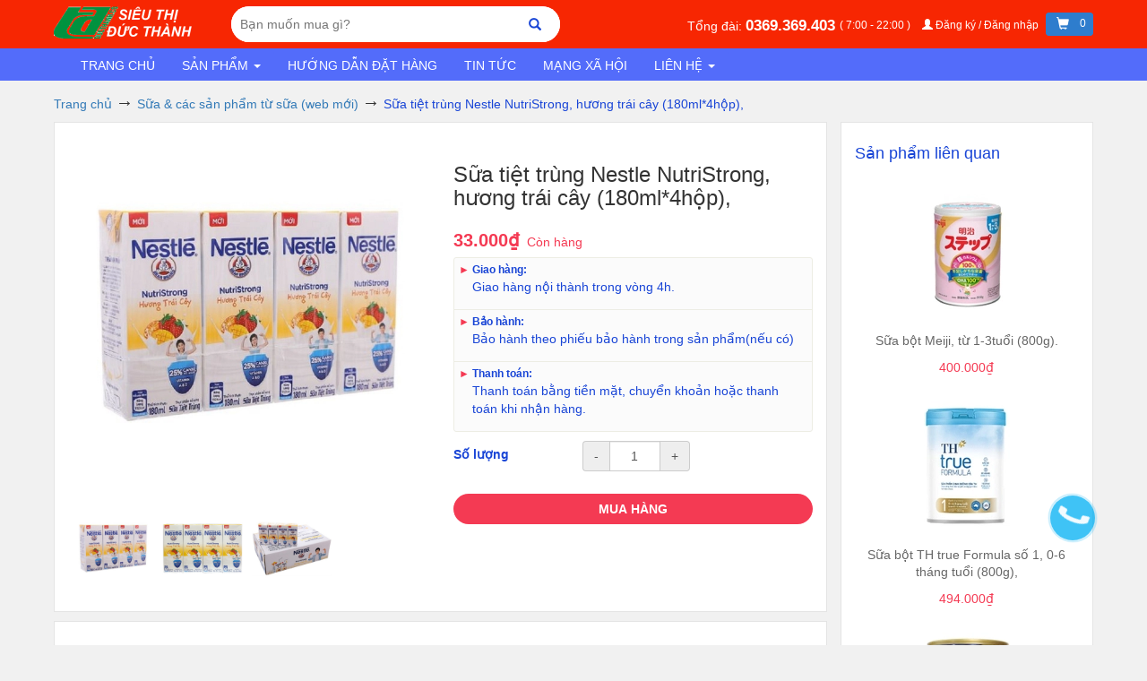

--- FILE ---
content_type: text/html; charset=utf-8
request_url: https://sieuthiducthanh.com/copy-of-sua-tiet-trung-nestle-nutristrong-it-duong-180ml-4
body_size: 21142
content:
<!DOCTYPE html>
<html lang="vi">
	<head>
		<meta charset="utf-8">
		<meta http-equiv="X-UA-Compatible" content="IE=edge">
		<meta name="viewport" content="width=device-width, initial-scale=1">
		
<script type="application/ld+json">
        {
        "@context": "http://schema.org",
        "@type": "BreadcrumbList",
        "itemListElement": 
        [
            {
                "@type": "ListItem",
                "position": 1,
                "item": 
                {
                  "@id": "https://sieuthiducthanh.com",
                  "name": "Trang chủ"
                }
            },
      
            {
                "@type": "ListItem",
                "position": 2,
                "item": 
                {
                  "@id": "https://sieuthiducthanh.com/copy-of-sua-tiet-trung-nestle-nutristrong-it-duong-180ml-4",
                  "name": "Sữa tiệt trùng Nestle NutriStrong, hương trái cây (180ml*4hộp),"
                }
            }
      
        
      
      
      
      
    
        ]
        }
</script>

		<!-- {{amount_no_decimals_with_comma_separator}}₫ -->
		<title>
			
			Sữa tiệt trùng Nestle NutriStrong, hương trái cây (180ml*4hộp),
			
			
			
			
			Siêu thị Đức Thành
			
		</title>
		<!-- description -->
		
		<meta name="description" content="M&#227; sp: 8934804030258">
		
		<!-- meta -->
		
		<meta name="keywords" content="Sữa tiệt trùng Nestle NutriStrong, hương trái cây (180ml*4hộp),, Sữa & các sản phẩm từ sữa (web mới), Siêu thị Đức Thành, sieuthiducthanh.com"/>
		
		<link rel="canonical" href="https://sieuthiducthanh.com/copy-of-sua-tiet-trung-nestle-nutristrong-it-duong-180ml-4"/>
		<meta name='revisit-after' content='1 days' />
		<meta name="robots" content="noodp,index,follow" />
		<meta name="theme-color" content="#f43a53">
		<meta name="msapplication-TileColor" content="#f43a53">
		<!--favicon-->
		
		<link rel="icon" href="//bizweb.dktcdn.net/100/469/765/themes/884079/assets/favicon.png?1768547434871" type="image/x-icon" />
		


		<script>
	var Bizweb = Bizweb || {};
	Bizweb.store = 'sieuthiducthanh.mysapo.net';
	Bizweb.id = 469765;
	Bizweb.theme = {"id":884079,"name":"EGA Bách Hóa","role":"main"};
	Bizweb.template = 'product';
	if(!Bizweb.fbEventId)  Bizweb.fbEventId = 'xxxxxxxx-xxxx-4xxx-yxxx-xxxxxxxxxxxx'.replace(/[xy]/g, function (c) {
	var r = Math.random() * 16 | 0, v = c == 'x' ? r : (r & 0x3 | 0x8);
				return v.toString(16);
			});		
</script>
<script>
	(function () {
		function asyncLoad() {
			var urls = ["//newproductreviews.sapoapps.vn/assets/js/productreviews.min.js?store=sieuthiducthanh.mysapo.net"];
			for (var i = 0; i < urls.length; i++) {
				var s = document.createElement('script');
				s.type = 'text/javascript';
				s.async = true;
				s.src = urls[i];
				var x = document.getElementsByTagName('script')[0];
				x.parentNode.insertBefore(s, x);
			}
		};
		window.attachEvent ? window.attachEvent('onload', asyncLoad) : window.addEventListener('load', asyncLoad, false);
	})();
</script>


<script>
	window.BizwebAnalytics = window.BizwebAnalytics || {};
	window.BizwebAnalytics.meta = window.BizwebAnalytics.meta || {};
	window.BizwebAnalytics.meta.currency = 'VND';
	window.BizwebAnalytics.tracking_url = '/s';

	var meta = {};
	
	meta.product = {"id": 28818248, "vendor": "", "name": "Sữa tiệt trùng Nestle NutriStrong, hương trái cây (180ml*4hộp),",
	"type": "", "price": 33000 };
	
	
	for (var attr in meta) {
	window.BizwebAnalytics.meta[attr] = meta[attr];
	}
</script>

	
		<script src="/dist/js/stats.min.js?v=96f2ff2"></script>
	








<!-- Google One Tap -->
<script type="text/javascript">
	(function () {
		var iframe;
		if(window.innerWidth <= 800){
			setTimeout(init, 10000);
		} else {
			document.addEventListener('DOMContentLoaded', init);
		}
		function init() {
			if (document.cookie.indexOf('one-click-social-login-google-one-tap-shown') >= 0) {
                return;
            }
			iframe = document.createElement('iframe');
			iframe.id = "iframe-google-one-tap";
			iframe.src = 'https://store.mysapo.net/account/GoogleOneTap';
			iframe.setAttribute('allowtransparency', 'true');
			iframe.setAttribute('allow', 'identity-credentials-get');
			iframe.frameBorder = 0;
			iframe.height = '385px';
			window.addEventListener('message', handlePostMessage, false);
			document.body.appendChild(iframe); 
		}
		function handlePostMessage(e) {
			var eventName = e.data[0];
			var data = e.data[1];
			switch (eventName) {
				case 'setHeight':
					iframe.height = data;
					break;
				case 'setTop':
					if ((window.innerWidth <= 800)) {
						iframe.style = "z-index: 9999999; position: fixed; bottom: 0px; right: 0px;";
						iframe.width = '100%';
					}
					else {
						iframe.style = "z-index: 9999999; position: fixed; top: 0px; right: 0px;";
						iframe.width = '391px';
					}
					break;
				case 'setRedirect':
					location.href = data.url + '&ReturnUrl=' + location.href;
					break;
				case 'markClosedOneTap':
					var date = new Date();
					date.setTime(date.getTime() + (1*24*60*60*1000));
					document.cookie = "one-click-social-login-google-one-tap-shown=1; expires=" + date.toUTCString() + "; path=/";
					break;
			}
		}
	}())
</script>
<!-- End Google One Tap -->






		


  <meta property="og:type" content="product">
  <meta property="og:title" content="Sữa tiệt tr&#249;ng Nestle NutriStrong, hương tr&#225;i c&#226;y (180ml*4h&#244;̣p),">
  
  <meta property="og:image" content="http://bizweb.dktcdn.net/thumb/grande/100/469/765/products/sua-tiet-trung-nestle-huong-trai-cay-hop-180ml-jpeg.jpg?v=1670320440300">
  <meta property="og:image:secure_url" content="https://bizweb.dktcdn.net/thumb/grande/100/469/765/products/sua-tiet-trung-nestle-huong-trai-cay-hop-180ml-jpeg.jpg?v=1670320440300">
  
  <meta property="og:image" content="http://bizweb.dktcdn.net/thumb/grande/100/469/765/products/8a37271993923b9a4ca83f59e26fc793.jpg?v=1670320440300">
  <meta property="og:image:secure_url" content="https://bizweb.dktcdn.net/thumb/grande/100/469/765/products/8a37271993923b9a4ca83f59e26fc793.jpg?v=1670320440300">
  
  <meta property="og:image" content="http://bizweb.dktcdn.net/thumb/grande/100/469/765/products/sua-nuoc-nestle-nutristrong-huong-trai-cay-hop-180ml-4.jpg?v=1670320440300">
  <meta property="og:image:secure_url" content="https://bizweb.dktcdn.net/thumb/grande/100/469/765/products/sua-nuoc-nestle-nutristrong-huong-trai-cay-hop-180ml-4.jpg?v=1670320440300">
  
  <meta property="og:price:amount" content="33.000">
  <meta property="og:price:currency" content="VND">


  <meta property="og:description" content="M&#227; sp: 8934804030258">


  <meta property="og:url" content="https://sieuthiducthanh.com/copy-of-sua-tiet-trung-nestle-nutristrong-it-duong-180ml-4">
  <meta property="og:site_name" content="Siêu thị Đức Thành">
		
		<script src="//bizweb.dktcdn.net/100/469/765/themes/884079/assets/jquery-1.12.4.min.js?1768547434871" type="text/javascript"></script>
		<style>
		  .body_preloader {
			position: fixed;
			z-index: 9999;
			width: 100%;
			height: 100%;
			left: 0;
			top: 0;
			background-color: #fff;
			-webkit-transition: all .1s ease;
			-o-transition: all .1s ease;
			transition: all .1s ease;
			opacity: 1;
			visibility: visible;
		  }
		  .body_preloader.loaded {
			opacity: 0;
			visibility: hidden;
			z-index: -2;
		  }
		</style>
	<link href="//bizweb.dktcdn.net/100/469/765/themes/884079/assets/cf-stylesheet.css?1768547434871" rel="stylesheet" type="text/css" media="all" />
<script>var ProductReviewsAppUtil=ProductReviewsAppUtil || {};ProductReviewsAppUtil.store={name: 'Siêu thị Đức Thành'};</script>
</head>
	<body>
		
<div class='body_preloader'></div>
<script>
  document.addEventListener('DOMContentLoaded', function() {
    document.querySelector('.body_preloader').classList.add('loaded');
  })
</script>
		<div id="main">
			





<header class="header">
	<div class="ega-top-header hidden-xs hidden-sm">
		<div class="container">
			<div class="row">
				<div class="col-xs-2">
					<div class="ega-item-top-bar">
                        
							<a href="/" title="Siêu thị Đức Thành">
								<img alt="Siêu thị Đức Thành" src="//bizweb.dktcdn.net/100/469/765/themes/884079/assets/logo.png?1768547434871" class="ega-logo">
							</a>
                        

					</div>
				</div>
				<div class="col-xs-4">
					<div class="ega-item-top-bar">
                        
							<form class="ega-form-search-top" role="search" method="get" action="/search">
								<div class="ega-div-top-search">
									<input autocomplete="off" name="query" type="search"  placeholder="Bạn muốn mua gì?" />
									<button type="submit">
										<span class="glyphicon glyphicon-search"></span>
									</button>
								</div>
							</form>
                        
					</div>
				</div>
				<div class="col-xs-6 text-right">
					<div class="ega-item-top-bar">
						<div class="ega-top-message">
                            
								<span class="">
								Tổng đài:
							</span>
								<a class="ega-phone" href="tel:0369.369.403">
                                    0369.369.403
								</a>
								<span class="ega-fz-12 ega-header-top-item">
								(
                                    7:00 - 22:00
                                    )
							</span>
                            

                            
								<span class="hidden-xs ega-header-top-item">
									<a title="Đăng ký/Đăng nhập" href="/account" style="font-size: 12px;" class="ega-a-account-header">
											<span class="glyphicon glyphicon-user"></span>
                                        Đăng ký / Đăng nhập
									</a>
								</span>
                            

							<span class="ega-header-top-item ega-top-cart-sendo">
								<a class="ega-a-cart-icon-top" href="/cart" title="cart">
									<span class="glyphicon glyphicon-shopping-cart">

									</span>
									<span class="ega-a-cart-icon-top__number ega-header-top-item">
										0
									</span>
								</a>
							</span>

						</div>

					</div>

				</div>
			</div>
		</div>
	</div>

	<!--menu-->
	<div>
		<div class="navbar yamm navbar-default ega-menu-top">
			<div class="container ega-container-header-sm">
				<div class="navbar-header visible-xs visible-sm">
					<div class="row ega-xs-menu">
						<div class="col-xs-2 ega-col-no-padding-xs">
							<button type="button"
									class="navbar-toggle collapsed ega-menu-hambuger"
									id="ega-btn-menu-hambuger"
									data-target="#ega-menu-deiv-top"
									aria-expanded="false">
								<span class="sr-only"></span>
								<span class="icon-bar"></span>
								<span class="icon-bar"></span>
								<span class="icon-bar"></span>
							</button>
						</div>
						<div class="col-xs-6 col-sm-8 text-center logo">
							<a href="/">
								<img alt="Siêu thị Đức Thành"  src="//bizweb.dktcdn.net/100/469/765/themes/884079/assets/logo.png?1768547434871" class="ega-logo center-block">
							</a>
						</div>
						<div class="col-xs-4 col-sm-2 text-right ega-search-ico-xs">
							<a class="ega-a-cart-icon-top ega-top-cart-sendo" href="/cart" title="cart">
									<span class="glyphicon glyphicon-shopping-cart">
									</span>
								<span class="ega-a-cart-icon-top__number ega-header-top-item">
										0
									</span>
							</a>
							<button id="btn-click-search-xs" class="btn btn-sm ega-btn">
								<span class="glyphicon glyphicon-search"></span>
							</button>
						</div>
					</div>
					<div class="visible-xs visible-sm">
						<div class="row">
							<div class="col-xs-12">
                                
									<form id="ega-search-xs-form" class="ega-form-search-top"
										  role="search"  method="get" action="/search">
										<div class="ega-div-top-search">
											<input autocomplete="off" name="query" type="search"  placeholder="Bạn muốn mua gì?" />
											<button type="submit"><span class="glyphicon glyphicon-search"></span></button>
										</div>
									</form>
                                
							</div>
						</div>
					</div>

				</div>
				<div id="ega-menu-deiv-top" class="navbar-collapse collapse">
					<ul class="nav navbar-nav" style="margin-bottom: 0;">
                        
                            
								<li>
									<a title="Trang chủ" href="/">Trang chủ</a>
								</li>
                            
                        
                            
                                
                                
                                
                                    
                                

                                
								<!--submenu-->
								<li class="dropdown yamm-fw ega-dropdown-menu ">
									<a href="/collections/all" title="Sản phẩm" data-toggle="dropdown"
									   class="dropdown-toggle hidden-xs hidden-sm" aria-expanded="true">
                                        Sản phẩm
										<b class="caret hidden-xs"></b>
									</a>
									<div class="visible-ega-table-xs ega-menu-xs-drop-down">
										<a href="/collections/all" title="Sản phẩm">
                                            Sản phẩm
										</a>
										<a href="javascript:void(0)"
										   class="ega-menu-right-down-ico">
                                            <span class="">
											    <span class="glyphicon glyphicon-menu-down"></span>
										    </span>
										</a>
									</div>
									<ul class="dropdown-menu  "  >
                                        
											<li>
												<div class="yamm-content">
													<div class="ega-menu-sub-container">
                                                        
															<div class="ega-collection-in-menu aaa">
																<a title="Thịt, trứng vs thủy hải sản" href="/thit-trung-vs-thuy-hai-san" class="ega-sub-menu-a">
																	
																	
																	
																	
																	<img alt="Thịt, trứng vs thủy hải sản"
																		 class="img-responsive" src="https://bizweb.dktcdn.net/100/469/765/collections/1.png?v=1667830960570">
																	<div >
                                                                        Thịt, trứng vs thủy hải sản
																	</div>
																</a>

															</div>
                                                        
															<div class="ega-collection-in-menu aaa">
																<a title="Thực phẩm chế biến" href="/thuc-pham-dong-goi" class="ega-sub-menu-a">
																	
																	
																	
																	
																	<img alt="Thực phẩm chế biến"
																		 class="img-responsive" src="https://bizweb.dktcdn.net/100/469/765/collections/3.png?v=1667831036100">
																	<div >
                                                                        Thực phẩm chế biến
																	</div>
																</a>

															</div>
                                                        
															<div class="ega-collection-in-menu aaa">
																<a title="Thực phẩm đồ hộp, đồ khô" href="/thuc-pham-do-hop-do-kho" class="ega-sub-menu-a">
																	
																	
																	
																	
																	<img alt="Thực phẩm đồ hộp, đồ khô"
																		 class="img-responsive" src="https://bizweb.dktcdn.net/100/469/765/collections/4.png?v=1667831053383">
																	<div >
                                                                        Thực phẩm đồ hộp, đồ khô
																	</div>
																</a>

															</div>
                                                        
															<div class="ega-collection-in-menu aaa">
																<a title="Rau, củ, quả vs trái cây" href="/rau-cu-qua-vs-trai-cay" class="ega-sub-menu-a">
																	
																	
																	
																	
																	<img alt="Rau, củ, quả vs trái cây"
																		 class="img-responsive" src="https://bizweb.dktcdn.net/100/469/765/collections/5.png?v=1667831108440">
																	<div >
                                                                        Rau, củ, quả vs trái cây
																	</div>
																</a>

															</div>
                                                        
															<div class="ega-collection-in-menu aaa">
																<a title="Nguyên liệu & gia vị nấu ăn" href="/nguyen-lieu-gia-vi-nau-an" class="ega-sub-menu-a">
																	
																	
																	
																	
																	<img alt="Nguyên liệu & gia vị nấu ăn"
																		 class="img-responsive" src="https://bizweb.dktcdn.net/100/469/765/collections/6.png?v=1667831112587">
																	<div >
                                                                        Nguyên liệu & gia vị nấu ăn
																	</div>
																</a>

															</div>
                                                        
															<div class="ega-collection-in-menu aaa">
																<a title="Sữa & các sản phẩm từ sữa" href="/sua-cac-san-pham-tu-sua" class="ega-sub-menu-a">
																	
																	
																	
																	
																	<img alt="Sữa & các sản phẩm từ sữa"
																		 class="img-responsive" src="https://bizweb.dktcdn.net/100/469/765/collections/7.png?v=1667831130717">
																	<div >
                                                                        Sữa & các sản phẩm từ sữa
																	</div>
																</a>

															</div>
                                                        
															<div class="ega-collection-in-menu aaa">
																<a title="Bia, rượu, đồ uống" href="/bia-ruou-do-uong" class="ega-sub-menu-a">
																	
																	
																	
																	
																	<img alt="Bia, rượu, đồ uống"
																		 class="img-responsive" src="https://bizweb.dktcdn.net/100/469/765/collections/8.png?v=1667831271267">
																	<div >
                                                                        Bia, rượu, đồ uống
																	</div>
																</a>

															</div>
                                                        
															<div class="ega-collection-in-menu aaa">
																<a title="Bánh, kẹo, đồ ăn vặt" href="/banh-keo-do-an-vat" class="ega-sub-menu-a">
																	
																	
																	
																	
																	<img alt="Bánh, kẹo, đồ ăn vặt"
																		 class="img-responsive" src="https://bizweb.dktcdn.net/100/469/765/collections/9.png?v=1667831296407">
																	<div >
                                                                        Bánh, kẹo, đồ ăn vặt
																	</div>
																</a>

															</div>
                                                        
															<div class="ega-collection-in-menu aaa">
																<a title="Hóa mỹ phẩm" href="/hoa-my-pham" class="ega-sub-menu-a">
																	
																	
																	
																	
																	<img alt="Hóa mỹ phẩm"
																		 class="img-responsive" src="https://bizweb.dktcdn.net/100/469/765/collections/10.png?v=1667831338103">
																	<div >
                                                                        Hóa mỹ phẩm
																	</div>
																</a>

															</div>
                                                        
															<div class="ega-collection-in-menu aaa">
																<a title="Bỉm, giấy vệ sinh" href="/bim-giay-bang-ve-sinh" class="ega-sub-menu-a">
																	
																	
																	
																	
																	<img alt="Bỉm, giấy vệ sinh"
																		 class="img-responsive" src="https://bizweb.dktcdn.net/100/469/765/collections/11.png?v=1667831398953">
																	<div >
                                                                        Bỉm, giấy vệ sinh
																	</div>
																</a>

															</div>
                                                        
															<div class="ega-collection-in-menu aaa">
																<a title="Chăm sóc cá nhân" href="/dau-goi-sua-tam" class="ega-sub-menu-a">
																	
																	
																	
																	
																	<img alt="Chăm sóc cá nhân"
																		 class="img-responsive" src="https://bizweb.dktcdn.net/100/469/765/collections/personal-care-2.jpg?v=1696427193517">
																	<div >
                                                                        Chăm sóc cá nhân
																	</div>
																</a>

															</div>
                                                        
															<div class="ega-collection-in-menu aaa">
																<a title="Đồ da dụng" href="/do-da-dung" class="ega-sub-menu-a">
																	
																	
																	
																	
																	<img alt="Đồ da dụng"
																		 class="img-responsive" src="https://bizweb.dktcdn.net/100/469/765/collections/12.png?v=1667831443627">
																	<div >
                                                                        Đồ da dụng
																	</div>
																</a>

															</div>
                                                        
															<div class="ega-collection-in-menu aaa">
																<a title="Văn phòng phẩm" href="/van-phong-pham" class="ega-sub-menu-a">
																	
																	
																	
																	
																	<img alt="Văn phòng phẩm"
																		 class="img-responsive" src="https://bizweb.dktcdn.net/100/469/765/collections/13.png?v=1667831491407">
																	<div >
                                                                        Văn phòng phẩm
																	</div>
																</a>

															</div>
                                                        
															<div class="ega-collection-in-menu aaa">
																<a title="Sản phẩm mới nhập" href="/san-pham-moi-nhap" class="ega-sub-menu-a">
																	
																	
																	
																	
																	<img alt="Sản phẩm mới nhập"
																		 class="img-responsive" src="https://bizweb.dktcdn.net/100/469/765/collections/milk-sp-230728.png?v=1696426784620">
																	<div >
                                                                        Sản phẩm mới nhập
																	</div>
																</a>

															</div>
                                                        
													</div>
												</div>
											</li>
                                        

									</ul>
								</li>
                            
                        
                            
								<li>
									<a title="Hướng dẫn đặt hàng" href="/huong-dan">Hướng dẫn đặt hàng</a>
								</li>
                            
                        
                            
								<li>
									<a title="Tin tức" href="/tuyen-dung">Tin tức</a>
								</li>
                            
                        
                            
								<li>
									<a title="Mạng xã hội" href="/mang-xa-hoi">Mạng xã hội</a>
								</li>
                            
                        
                            
                                
                                
                                
                                    
                                

                                
								<!--submenu-->
								<li class="dropdown yamm-fw ega-dropdown-menu li-ega-menu-no-mega">
									<a href="/trang-lien-he" title="Liên hệ" data-toggle="dropdown"
									   class="dropdown-toggle hidden-xs hidden-sm" aria-expanded="true">
                                        Liên hệ
										<b class="caret hidden-xs"></b>
									</a>
									<div class="visible-ega-table-xs ega-menu-xs-drop-down">
										<a href="/trang-lien-he" title="Liên hệ">
                                            Liên hệ
										</a>
										<a href="javascript:void(0)"
										   class="ega-menu-right-down-ico">
                                            <span class="">
											    <span class="glyphicon glyphicon-menu-down"></span>
										    </span>
										</a>
									</div>
									<ul class="dropdown-menu ega-menu-no-mega ega-menu-no-mega--right"  >
                                        

                                            
												<li class="dropdown-submenu-2" >
													<a title="Trang liên hệ" href="/trang-lien-he" class="ega-sub-menu-a">
														<div >
                                                            Trang liên hệ
                                                            
														</div>

													</a>
                                                    
												</li>

                                            
                                        

									</ul>
								</li>
                            
                        

					</ul>
                    
						<ul class="nav navbar-nav visible-xs visible-sm" style="margin-top: 0; margin-bottom: 0;">
							<li>
								<a href="/account" title="account">
									Đăng nhập/Đăng ký
								</a>
							</li>
						</ul>
                    
				</div>
			</div>
		</div>
	</div>

</header>
<script>
	$(document).on("click","a.dropdown-toggle",function () {
		window.location = $(this).attr('href');
	});
	$("a.ega-menu-right-down-ico").click(function (e) {
		e.stopImmediatePropagation();
		e.stopPropagation();
		$(this).parent().parent().toggleClass('open');

	});
	$("#ega-btn-menu-hambuger").click(function () {

		if($(this).attr('aria-expanded')==='false')
		{
			$(this).html('<span class="glyphicon glyphicon-remove" style="font-size: 18px;color: #fff; display: block; height: 15px;"></span>');
			$(this).attr('aria-expanded','true');
			$($(this).data('target')).slideDown();
		}
		else
		{
			$(this).attr('aria-expanded','false');
			$(this).html('<span class="sr-only"></span><span class="icon-bar"></span><span class="icon-bar"></span><span class="icon-bar"></span>');
			$($(this).data('target')).slideUp();
		}
	});

	$("#btn-click-search-xs").click(function () {
		if($(this).find(">span").hasClass('glyphicon-search'))
		{
			$("#ega-search-xs-form").slideDown();
			$(this).find(">span").removeClass('glyphicon-search').addClass('glyphicon-remove');
		}
		else{
			$("#ega-search-xs-form").slideUp();
			$(this).find(">span").removeClass('glyphicon-remove').addClass('glyphicon-search');
		}

	});
	$(".show-hide-table").click(function (e) {
		e.preventDefault();
		e.stopImmediatePropagation();
		$(this).parent().parent().parent().find('.ega-menu-three').toggle();
	})
</script>
			<main>
				













<section class="bread-crumb">
	<div class="container">
		<div class="row">
			<div class="col-xs-12">
				<ul class="breadcrumb">
					<li class="home">
						<a href="/"><span>Trang chủ</span></a>
						<span><i class="fa fa-angle-right"></i></span>
					</li>
                    
                        
                        <li>
                            <a href="/sua-cac-san-pham-tu-sua">
                                <span>Sữa & các sản phẩm từ sữa (web mới)</span>
                            </a>
                            <span>
                                <i class="fa fa-angle-right"></i>
                            </span>
                        </li>
                        
                    <li>
                        <strong>
                            <span>Sữa tiệt trùng Nestle NutriStrong, hương trái cây (180ml*4hộp),</span>
                            </strong>
                    </li>
                    

				</ul>
			</div>
		</div>
	</div>
</section>

<div class="container ega-product-xs-no-pd" itemscope itemtype="http://schema.org/Product">
	<!-- Start Product Schema -->
	<meta itemprop="category" content="Sữa & các sản phẩm từ sữa (web mới)">
	<meta itemprop="url" content="//sieuthiducthanh.com/copy-of-sua-tiet-trung-nestle-nutristrong-it-duong-180ml-4">
	<meta itemprop="name" content="Sữa tiệt trùng Nestle NutriStrong, hương trái cây (180ml*4hộp),">
	<meta itemprop="image" content="http://bizweb.dktcdn.net/thumb/grande/100/469/765/products/sua-tiet-trung-nestle-huong-trai-cay-hop-180ml-jpeg.jpg?v=1670320440300">
	<meta itemprop="description" content="Mã sp:&nbsp;8934804030258">
	<meta itemprop="sku" content="8934804030258">
	<meta itemprop="gtin" content="8934804030258">
	<div class="d-none hidden" itemprop="offers" itemscope itemtype="http://schema.org/Offer">
		<div class="inventory_quantity hidden" itemscope itemtype="http://schema.org/ItemAvailability">
			<span class="a-stock" itemprop="supersededBy">
				Còn hàng
			</span>
		</div>
		<link itemprop="availability" href="http://schema.org/InStock">
		<meta itemprop="priceCurrency" content="VND">
		<meta itemprop="price" content="33000">
		<meta itemprop="url" content="https://sieuthiducthanh.com/copy-of-sua-tiet-trung-nestle-nutristrong-it-duong-180ml-4">
		<span itemprop="UnitPriceSpecification" itemscope itemtype="https://schema.org/Downpayment">
			<meta itemprop="priceType" content="33000">
		</span>
		<meta itemprop="priceValidUntil" content="2099-01-01">
	</div>
	<div class="d-none hidden" id="https://sieuthiducthanh.com" itemprop="seller" itemtype="http://schema.org/Organization" itemscope>
		<meta itemprop="name" content="Siêu thị Đức Thành" />
		<meta itemprop="url" content="https://sieuthiducthanh.com" />
		<meta itemprop="logo" content="http://bizweb.dktcdn.net/100/469/765/themes/884079/assets/logo.png?1768547434871" />
	</div>
	<!-- End Product Schema -->
	<div class="row ega-product-page">
		<!--left aside-->
		<div class="col-xs-12 col-sm-12 col-md-9" >
			<div class="ega-product-page-info-item ega-product-page-info"
				 id="ega-product-app" >
				<div class="row">
					<div class="col-xs-12 col-sm-6">
						<div role="img">
							
							
							
							<a href="javascript:void(0)" v-on:click="showFixedSliderImg"
							   data-rel="prettyPhoto[product-gallery]">
								<img id="main-img" class="img-responsive center-block"
									 src="//bizweb.dktcdn.net/thumb/large/100/469/765/products/sua-tiet-trung-nestle-huong-trai-cay-hop-180ml-jpeg.jpg?v=1670320440300"
									 v-bind:src="selectedVariant.mainImg.src"
									 data-zoom-image="//bizweb.dktcdn.net/thumb/grande/100/469/765/products/sua-tiet-trung-nestle-huong-trai-cay-hop-180ml-jpeg.jpg?v=1670320440300"
									 alt="Sữa tiệt trùng Nestle NutriStrong, hương trái cây (180ml*4hộp),">
							</a>
							<div class="ega-product-imgs-child">
								<ul style="display: none" class="ega-product-imgs">
									<li v-for="(img, index) in selectedVariant.images">
										<div class="ega-img-div-child">
											<img v-on:click="changeMainImg"
												 :index="index"
												 alt="Sữa tiệt trùng Nestle NutriStrong, hương trái cây (180ml*4hộp),"
												 v-bind:src="img.src"
												 class="ega-product-img">
										</div>
									</li>
								</ul>

								<div style="margin-top: 15px" class="owl-carousel owl-theme ega-product-img-carousel">
								</div>
							</div>
							<!--img lager-->
							<div class="ega-top-img-slider" style="display: none">
								<div class="ega-close-fixed-img-slider" v-on:click="hideFixedSliderImg">
									<span class="glyphicon glyphicon-remove"></span>
								</div>
								<div class="ega-table-top-img-slider">
									<div class="">
										<div class="">
											<div class="ega-hover-hand" v-on:click="changeIndexImgSlider(false)">
												<span class="glyphicon glyphicon-chevron-left"></span>
											</div>
										</div>
										<div class="ega-td-80" v-if="(selectedVariant.images.length > imageCurrentIndex )">
											<div class="container">
												<div class="row">
													<div class="col-xs-12 text-center">
														<img id="main-img-slider"
															 alt="Sữa tiệt trùng Nestle NutriStrong, hương trái cây (180ml*4hộp),"
															 class="img-responsive center-block"
															 v-bind:src="selectedVariant.images[imageCurrentIndex].src">
													</div>
												</div>
											</div>
										</div>
										<div class="">
											<div class="ega-hover-hand" v-on:click="changeIndexImgSlider(true)">
												<span class="glyphicon glyphicon-chevron-right"></span>
											</div>
											<div style="font-size: 16px;">
												<b v-html="__imageSliderText">
												</b>
											</div>
										</div>
									</div>
								</div>
							</div>

						</div>
					</div>
					<!--info-->
					<div class="col-xs-12 col-sm-6">
						<h1 class="ega-product-title">Sữa tiệt trùng Nestle NutriStrong, hương trái cây (180ml*4hộp),</h1>
						<div class="ega-show-after" itemscope itemtype="http://schema.org/Offer">
							<strong class="ega-pr-page-price" v-html='__price' itemprop="price"></strong>
							<meta itemprop="priceCurrency" content="VND">
							<del class="ega-old-price-home" style="display: inline-block" v-html="__comparePrice" itemprop="priceSpecification"></del>
							<meta itemprop="priceCurrency" content="VND">
							<span class="ega-avai-pr-page" v-html='__available' itemscope itemtype="http://schema.org/ItemAvailability" itemprop="supersededBy"></span>
						</div>
						<div role="giao-hang">
							<ul class="ega-pr-page-ul-policies">
								
								
								
								
								
								
								
								
								<li>
									<div class="ega-giao-hang-pr-page">
										<h4>
											<span class="ega-triangle-left">&#9658;</span>
											Giao hàng:
										</h4>
										<p style="padding-left: 15px">
											Giao hàng nội thành trong vòng 4h.
										</p>
									</div>
								</li>
								
								
								
								
								
								
								
								
								
								<li>
									<div class="ega-giao-hang-pr-page">
										<h4>
											<span class="ega-triangle-left">&#9658;</span>
											Bảo hành:
										</h4>
										<p style="padding-left: 15px">
											Bảo hành theo phiếu bảo hành trong sản phẩm(nếu có)
										</p>
									</div>
								</li>
								
								
								
								
								
								
								
								
								
								<li>
									<div class="ega-giao-hang-pr-page">
										<h4>
											<span class="ega-triangle-left">&#9658;</span>
											Thanh toán:
										</h4>
										<p style="padding-left: 15px">
											Thanh toán bằng tiền mặt, chuyển khoản hoặc thanh toán khi nhận hàng.
										</p>
									</div>
								</li>
								
								
								
								
								
								
								
								
								
								
								
								
								
								
								
								
								
								
							</ul>
						</div>
						<form id="form-add-cart-product" role="add-cart" enctype="multipart/form-data" action="/cart/add" method="post">
							<input type="hidden" name="variantId" value="28818248" v-model="selectedVariant.id"  />
							<div role="options" class="ega-show-after">
								<ul v-if="(product.variants && product.variants.length > 0)" class="ega-ul-options">
									<li v-for="(option,index) in options">
										<div class="row" v-if="(option.values.length > 1 || (option.values.length == 1 && option.values[0].toLowerCase() !='default title'))">
											<div class="col-xs-4">
												<b class="ega-option-title" v-html='option.name'></b>
											</div>
											<div class="col-xs-8">
												<ul class="ega-option-detail">
													<li v-for="value in option.values">
														<span class="ega-swatch" v-on:click="selectVariant(index,value.toString().toLowerCase())"
															  v-bind:class="{selected: (option.selectedValue.toString().toLowerCase() == value.toString().toLowerCase())}"
															  v-bind:style="{backgroundColor: (colorSchema[value] ? colorSchema[value] : '#fff'),color: (colorSchema[value] ? 'transparent' : '#000') }"
															  v-html='value'
															  >
														</span>
													</li>
												</ul>
											</div>
										</div>
									</li>
								</ul>
							</div>
							<div role="qty" v-show="(selectedVariant.available && selectedVariant.price > 0)">
								<div class="row">
									<div class="col-xs-4">
										<label class="ega-option-title">Số lượng</label>
									</div>
									<div class="col-xs-8">
										<div class="input-group ega-qty-control" >
											<div class="input-group-addon" v-on:click="changeQty(false)" >-</div>
											<input type="text" name="quantity" maxlength="4" class="form-control"
												   id="exampleInputAmount" value="1" v-model="qty" v-on:change="onQtyChange">
											<div class="input-group-addon" v-on:click="changeQty(true)" >+</div>
										</div>
									</div>
								</div>
							</div>
							<div style='display: none;' v-show="(selectedVariant.available && selectedVariant.price > 0)" role="btn" class="ega-btn-product-div">
								<button type="submit" class="btn ega-pr-page-add-cart"
										title="Cho vào giỏ hàng">
									<b>MUA HÀNG </b>
								</button>
							</div>
						</form>
					</div>
					<!--end info-->
				</div>
				<!--color schema-->
				<ul id="color-schema" style="display: none">
					
					
					
					
					
					
					<li data-title="đỏ"
						data-hex="#eb0707">
					</li>
					
					
					
					
					
					
					<li data-title="vàng"
						data-hex="#ebcc1a">
					</li>
					
					
					
					
					
					
					<li data-title="xanh"
						data-hex="#a1c600">
					</li>
					
					
					
					
					
					
					<li data-title="đen"
						data-hex="#0a0909">
					</li>
					
					
					
					
					
					
					<li data-title="nâu"
						data-hex="#571111">
					</li>
					
					
					
					
					
					
					<li data-title="hồng"
						data-hex="#db0da7">
					</li>
					
					
					
					
					
					
					<li data-title="cam"
						data-hex="#FF8040">
					</li>
					
					
					
					
					
					
					<li data-title="trắng"
						data-hex="#FFFFFF">
					</li>
					
					
					
					
					
					
					
					
					
					
					
					
					
				</ul>
			</div>
			<!--description-->
			
			
			<div class="ega-product-page-info-item">
				
				
				
				

				

				
				<h5 class="ega-pr-page-vendor">
					SKU:
					<i class="pd-sku">8934804030258</i>
				</h5>
				

				

				


				


				
				<div id="ega-uti-editable-content" data-platform='sapo' data-id="28818248">
					<p>Mã sp:&nbsp;8934804030258</p>
				</div>
				
			</div>
			
			

			<!--quick add cart-->
			<div style='display: none;' v-show="__available" class="ega-product-page-info-item" id="quick-add-div-vue">
				<h5 class="ega-main-color text-center">
					<b>MUA HÀNG NHANH</b>
				</h5>
				<hr/>
				<div>
					<form id="form-quick-add" role="add-cart" enctype="multipart/form-data" action="/cart/add" method="post">
						<input type="hidden" name="variantId" v-bind:value="__id"   />

						<div class="row text-center div-add-quick-bottom">
							<div class="col-xs-12 col-sm-3 col-md-5 text-left">
								<h4>
									Sữa tiệt trùng Nestle NutriStrong, hương trái cây (180ml*4hộp),
								</h4>
							</div>
							<div class="col-xs-12 col-sm-3 col-md-3 text-left ega-center-xs">
								<div>Số lượng mua</div>
								<div class="input-group ega-pr-page-qty-bottom"  >
									<div class="input-group-addon " v-on:click="changeQty(false)">-</div>
									<input type="text" class="form-control text-center"
										   value="1"
										   name="quantity"
										   v-model="qty">
									<div class="input-group-addon " v-on:click="changeQty(true)">+</div>
								</div>
							</div>
							<div class="col-xs-6 col-sm-3 col-md-2">
								<div>
									<div>Đơn giá </div>
									<div>
										<span v-html='__price' ></span>
									</div>
								</div>
							</div>
							<div class="col-xs-6 col-sm-3 col-md-2">
								<div>
									<div>Thành tiền</div>
									<div class="ega-main-color" v-html='__total'>
									</div>
								</div>
							</div>
						</div>
						<div class="">
							<hr/>
							<div  role="btn" class="ega-btn-product-div text-center">
								<button type="submit" class="btn ega-pr-page-add-cart" style="width: 200px;"
										title="Cho vào giỏ hàng"  :disabled="__available ? false : true">
									<b>MUA HÀNG </b>
								</button>
							</div>
						</div>
					</form>
				</div>
			</div>
			<!--tags-->
			
			
			<div class="ega-product-page-info-item">
				<h4>Tag liên quan </h4>
				<ul class="ega-ul-tags-pr-page">
					
				</ul>
			</div>
			
			

			<!--sharing-->
			
			<div class="ega-product-page-info-item">
				<h4>Chia sẻ với bạn bè</h4>
				<div>
					<script async type="text/javascript" src="//s7.addthis.com/js/300/addthis_widget.js#pubid=ra-577f62f957c4d3d5"></script>
					<div class="addthis_sharing_toolbox"></div>
				</div>

			</div>
			
			<!--comments-->
			<div class="ega-product-page-info-item">
				<h4>
					Bình luận
				</h4>
				<div id="fb-root"></div>
				<script>(function(d, s, id) {
	var js, fjs = d.getElementsByTagName(s)[0];
	if (d.getElementById(id)) return;
	js = d.createElement(s); js.id = id;
	js.src = "//connect.facebook.net/vi_VN/sdk.js#xfbml=1&version=v2.8";
	fjs.parentNode.insertBefore(js, fjs);
}(document, 'script', 'facebook-jssdk'));
				</script>
				
				
				<div class="fb-comments" data-href="https://sieuthiducthanh.com/copy-of-sua-tiet-trung-nestle-nutristrong-it-duong-180ml-4" data-numposts="1" width="100%" data-colorscheme="light"></div>
				

			</div>

			<!--vote-->
			
			<div class="ega-product-page-info-item">
				<div id="sapo-product-reviews" class="sapo-product-reviews" data-id="28818248">
    <div id="sapo-product-reviews-noitem" style="display: none;">
        <div class="content">
            <p data-content-text="language.suggest_noitem"></p>
            <div class="product-reviews-summary-actions">
                <button type="button" class="btn-new-review" onclick="BPR.newReview(this); return false;" data-content-str="language.newreview"></button>
            </div>
            <div id="noitem-bpr-form_" data-id="formId" class="noitem-bpr-form" style="display:none;"><div class="sapo-product-reviews-form"></div></div>
        </div>
    </div>
    
</div>

			</div>
			
		</div>

		<!--right aside-->
		
		<div class="col-xs-12 col-sm-12 col-md-3 ega-col-product-no-pd-left-dsk">
			<div role="related-products" class="ega-product-page-info-item">
				<h4>
					Sản phẩm liên quan
				</h4>
				<div class="related-product-items">
					
					
					
					

    
    
    









<div >
    <a class="ega-related-pr-page" href="/nuoc-rua-chen-my-hao-chanh-2x-800ml" title="Sữa bột Meiji, từ 1-3tuổi (800g).">
        <div>
            <img class="img-responsive center-block"
                 src="//bizweb.dktcdn.net/thumb/compact/100/469/765/products/z5210019663755-be5196b2eaf392877a9ab70f516a0590-1.jpg?v=1747899593413"
                 alt="Sữa bột Meiji, từ 1-3tuổi (800g).">
        </div>
        <h4>
            Sữa bột Meiji, từ 1-3tuổi (800g).
        </h4>
        <div>
            
                <span class="ega-col-product-price">400.000₫</span>
                
            
        </div>
    </a>
</div>
					
					
					
					

    
    
    









<div >
    <a class="ega-related-pr-page" href="/sua-xo-mom-400g-1" title="Sữa bột TH true Formula số 1, 0-6 tháng tuổi (800g),">
        <div>
            <img class="img-responsive center-block"
                 src="//bizweb.dktcdn.net/thumb/compact/100/469/765/products/fa28be0192d4cc697cb5d4f77ec4a44b-ba8f5d56-2011-42d9-9b19-44b8aa256937.jpg?v=1684126728443"
                 alt="Sữa bột TH true Formula số 1, 0-6 tháng tuổi (800g),">
        </div>
        <h4>
            Sữa bột TH true Formula số 1, 0-6 tháng tuổi (800g),
        </h4>
        <div>
            
                <span class="ega-col-product-price">494.000₫</span>
                
            
        </div>
    </a>
</div>
					
					
					
					

    
    
    









<div >
    <a class="ega-related-pr-page" href="/ensure-gold-850g" title="Sữa bột Ensure Gold, hương vani (800g),">
        <div>
            <img class="img-responsive center-block"
                 src="//bizweb.dktcdn.net/thumb/compact/100/469/765/products/sua-ensure-gold.jpg?v=1696392275940"
                 alt="Sữa bột Ensure Gold, hương vani (800g),">
        </div>
        <h4>
            Sữa bột Ensure Gold, hương vani (800g),
        </h4>
        <div>
            
                <span class="ega-col-product-price">860.000₫</span>
                
            
        </div>
    </a>
</div>
					
					
					
					

    
    
    









<div >
    <a class="ega-related-pr-page" href="/sua-nan-nga-1-800g" title="Sữa Nan Nga số 1, từ 0-6 tháng tuổi (800g).">
        <div>
            <img class="img-responsive center-block"
                 src="//bizweb.dktcdn.net/thumb/compact/100/469/765/products/a22-bd65f657-e8c6-428b-82f6-857687918665.jpg?v=1670311446047"
                 alt="Sữa Nan Nga số 1, từ 0-6 tháng tuổi (800g).">
        </div>
        <h4>
            Sữa Nan Nga số 1, từ 0-6 tháng tuổi (800g).
        </h4>
        <div>
            
                <span class="ega-col-product-price">515.000₫</span>
                
            
        </div>
    </a>
</div>
					
					
					
					

    
    
    









<div >
    <a class="ega-related-pr-page" href="/glucerna-sr-moi-850g" title="Sữa bột Glucerna, hương vani-Abott, hộp (850g).">
        <div>
            <img class="img-responsive center-block"
                 src="//bizweb.dktcdn.net/thumb/compact/100/469/765/products/sua-bot-glucerna-huong-vani-850g-100.jpg?v=1670310459607"
                 alt="Sữa bột Glucerna, hương vani-Abott, hộp (850g).">
        </div>
        <h4>
            Sữa bột Glucerna, hương vani-Abott, hộp (850g).
        </h4>
        <div>
            
                <span class="ega-col-product-price">860.000₫</span>
                
            
        </div>
    </a>
</div>
					
					
					
					

    
    
    









<div >
    <a class="ega-related-pr-page" href="/sua-bot-abbot-grow-power-6-900g" title="Sữa bột Grow Gold 6+, Abbot-cho trẻ từ 6 tuổi (900g).">
        <div>
            <img class="img-responsive center-block"
                 src="//bizweb.dktcdn.net/thumb/compact/100/469/765/products/c56.jpg?v=1670319086130"
                 alt="Sữa bột Grow Gold 6+, Abbot-cho trẻ từ 6 tuổi (900g).">
        </div>
        <h4>
            Sữa bột Grow Gold 6+, Abbot-cho trẻ từ 6 tuổi (900g).
        </h4>
        <div>
            
                <span class="ega-col-product-price">420.000₫</span>
                
            
        </div>
    </a>
</div>
					
					
					
					

    
    
    









<div >
    <a class="ega-related-pr-page" href="/stt-h-dau-vnm-tui-220ml" title="Sữa Nan Optipro Plus số 1-Thụy Sĩ, 0-6 tháng (400g).">
        <div>
            <img class="img-responsive center-block"
                 src="//bizweb.dktcdn.net/thumb/compact/100/469/765/products/sua-nan-optipro-hmo-tre-0-6-thang-hop-400-g-a2.jpg?v=1696075171137"
                 alt="Sữa Nan Optipro Plus số 1-Thụy Sĩ, 0-6 tháng (400g).">
        </div>
        <h4>
            Sữa Nan Optipro Plus số 1-Thụy Sĩ, 0-6 tháng (400g).
        </h4>
        <div>
            
                <span class="ega-col-product-price">282.000₫</span>
                
            
        </div>
    </a>
</div>
					
					
					
					

    
    
    









<div >
    <a class="ega-related-pr-page" href="/ensure-850g" title="Sữa bột Ensure, hương vani-Úc (850g),">
        <div>
            <img class="img-responsive center-block"
                 src="//bizweb.dktcdn.net/thumb/compact/100/469/765/products/708f3858f72e808e48f77c2d24dd098c.jpg?v=1670317446037"
                 alt="Sữa bột Ensure, hương vani-Úc (850g),">
        </div>
        <h4>
            Sữa bột Ensure, hương vani-Úc (850g),
        </h4>
        <div>
            
                <span class="ega-col-product-price">750.000₫</span>
                
            
        </div>
    </a>
</div>
					
					
					
					

    
    
    









<div >
    <a class="ega-related-pr-page" href="/stt-h-dau-adm-vnm-tp-110ml" title="Sữa Nan Supremepro số 1, 0-6 tháng tuổi (800g).">
        <div>
            <img class="img-responsive center-block"
                 src="//bizweb.dktcdn.net/thumb/compact/100/469/765/products/1q1qq.jpg?v=1675067369133"
                 alt="Sữa Nan Supremepro số 1, 0-6 tháng tuổi (800g).">
        </div>
        <h4>
            Sữa Nan Supremepro số 1, 0-6 tháng tuổi (800g).
        </h4>
        <div>
            
                <span class="ega-col-product-price">560.000₫</span>
                
            
        </div>
    </a>
</div>
					
					
					
					

    
    
    









<div >
    <a class="ega-related-pr-page" href="/sua-optimum-gold-3-1-5kg" title="Sữa bột Optimum Gold 3-Vinamilk, 1-2 tuổi (1.45kg).">
        <div>
            <img class="img-responsive center-block"
                 src="//bizweb.dktcdn.net/thumb/compact/100/469/765/products/157582979bfd7362836d71d3eb4a4452.jpg?v=1678780018590"
                 alt="Sữa bột Optimum Gold 3-Vinamilk, 1-2 tuổi (1.45kg).">
        </div>
        <h4>
            Sữa bột Optimum Gold 3-Vinamilk, 1-2 tuổi (1.45kg).
        </h4>
        <div>
            
                <span class="ega-col-product-price">654.000₫</span>
                
            
        </div>
    </a>
</div>
					
					
					
					

    
    
    









<div >
    <a class="ega-related-pr-page" href="/copy-of-sua-bot-ensure-gold-huong-vani-moi-850g-2" title="Sữa bột Ensure Gold, hương vani-ít ngọt (800g),">
        <div>
            <img class="img-responsive center-block"
                 src="//bizweb.dktcdn.net/thumb/compact/100/469/765/products/sua-ensure-gold-it-ngot.jpg?v=1696391422807"
                 alt="Sữa bột Ensure Gold, hương vani-ít ngọt (800g),">
        </div>
        <h4>
            Sữa bột Ensure Gold, hương vani-ít ngọt (800g),
        </h4>
        <div>
            
                <span class="ega-col-product-price">860.000₫</span>
                
            
        </div>
    </a>
</div>
					
					
					
					

    
    
    









<div >
    <a class="ega-related-pr-page" href="/sua-optimum-gold-4-1-5kg" title="Sữa bột Optimum Gold 4-Vinamilk, 2-6 tuổi (1.45kg).">
        <div>
            <img class="img-responsive center-block"
                 src="//bizweb.dktcdn.net/thumb/compact/100/469/765/products/2222d2a21bfc689a5cc1a1c29806ead3.jpg?v=1678784552243"
                 alt="Sữa bột Optimum Gold 4-Vinamilk, 2-6 tuổi (1.45kg).">
        </div>
        <h4>
            Sữa bột Optimum Gold 4-Vinamilk, 2-6 tuổi (1.45kg).
        </h4>
        <div>
            
                <span class="ega-col-product-price">599.000₫</span>
                
            
        </div>
    </a>
</div>
					
					
					
					

    
    
    









<div >
    <a class="ega-related-pr-page" href="/sua-vinamilk-huong-dau-110ml" title="Sữa bột dinh dưỡng Kenko haru-Vinamilk, hộp (850g),">
        <div>
            <img class="img-responsive center-block"
                 src="//bizweb.dktcdn.net/thumb/compact/100/469/765/products/kenko-850-a06244a11a7e4b32be3226094d843fea-1.jpg?v=1670317855240"
                 alt="Sữa bột dinh dưỡng Kenko haru-Vinamilk, hộp (850g),">
        </div>
        <h4>
            Sữa bột dinh dưỡng Kenko haru-Vinamilk, hộp (850g),
        </h4>
        <div>
            
                <span class="ega-col-product-price">585.000₫</span>
                
            
        </div>
    </a>
</div>
					
					
					
					

    
    
    









<div >
    <a class="ega-related-pr-page" href="/sua-bot-hipp-so-1-350g" title="Sữa bột PediaSure BA, hương vani (ít ngọt)-Abbott, hộp (850g),">
        <div>
            <img class="img-responsive center-block"
                 src="//bizweb.dktcdn.net/thumb/compact/100/469/765/products/1679568794-850g-crop.png?v=1680784105130"
                 alt="Sữa bột PediaSure BA, hương vani (ít ngọt)-Abbott, hộp (850g),">
        </div>
        <h4>
            Sữa bột PediaSure BA, hương vani (ít ngọt)-Abbott, hộp (850g),
        </h4>
        <div>
            
                <span class="ega-col-product-price">630.000₫</span>
                
            
        </div>
    </a>
</div>
					
					
					
				</div>
			</div>
		</div>
		
	</div>
</div>







<script>
	$(document).ready(function(){
		function convertToUnSign (str) {
			try {  str = str.toLowerCase();
				 str = str.replace(/à|á|ạ|ả|ã|â|ầ|ấ|ậ|ẩ|ẫ|ă|ằ|ắ|ặ|ẳ|ẵ/g, 'a');
				 str = str.replace(/è|é|ẹ|ẻ|ẽ|ê|ề|ế|ệ|ể|ễ/g, 'e');
				 str = str.replace(/ì|í|ị|ỉ|ĩ/g, 'i');
				 str = str.replace(/ò|ó|ọ|ỏ|õ|ô|ồ|ố|ộ|ổ|ỗ|ơ|ờ|ớ|ợ|ở|ỡ/g, 'o');
				 str = str.replace(/ù|ú|ụ|ủ|ũ|ư|ừ|ứ|ự|ử|ữ/g, 'u');
				 str = str.replace(/ỳ|ý|ỵ|ỷ|ỹ/g, 'y');
				 str = str.replace(/đ/g, 'd');  str = str.replace(/\s/g, '');
				 return str;
				} catch (e) {  return str; }
		}
		$('.ega-product-img-carousel').owlCarousel({
			items:4,
			slideBy:1,
			dots:false,
			nav: true,
			navText: ["<span class='glyphicon glyphicon-menu-left'></span>","<span class='glyphicon glyphicon-menu-right'></span>"]
		});
		var product = [{"id":28818248,"name":"Sữa tiệt trùng Nestle NutriStrong, hương trái cây (180ml*4hộp),","alias":"copy-of-sua-tiet-trung-nestle-nutristrong-it-duong-180ml-4","vendor":null,"type":null,"content":"<p>Mã sp:&nbsp;8934804030258</p>","summary":null,"template_layout":"product","available":true,"tags":[],"price":33000.0000,"price_min":33000.0000,"price_max":33000.0000,"price_varies":false,"compare_at_price":0,"compare_at_price_min":0,"compare_at_price_max":0,"compare_at_price_varies":false,"variants":[{"id":77471944,"barcode":"8934804030258","sku":"8934804030258","unit":null,"title":"Default Title","options":["Default Title"],"option1":"Default Title","option2":null,"option3":null,"available":true,"taxable":false,"price":33000.0000,"compare_at_price":null,"inventory_management":null,"inventory_policy":"deny","inventory_quantity":0,"weight_unit":"kg","weight":0,"requires_shipping":true,"image":{"src":"https://bizweb.dktcdn.net/100/469/765/products/sua-tiet-trung-nestle-huong-trai-cay-hop-180ml-jpeg.jpg?v=1670320440300"}}],"featured_image":{"src":"https://bizweb.dktcdn.net/100/469/765/products/sua-tiet-trung-nestle-huong-trai-cay-hop-180ml-jpeg.jpg?v=1670320440300"},"images":[{"src":"https://bizweb.dktcdn.net/100/469/765/products/sua-tiet-trung-nestle-huong-trai-cay-hop-180ml-jpeg.jpg?v=1670320440300"},{"src":"https://bizweb.dktcdn.net/100/469/765/products/8a37271993923b9a4ca83f59e26fc793.jpg?v=1670320440300"},{"src":"https://bizweb.dktcdn.net/100/469/765/products/sua-nuoc-nestle-nutristrong-huong-trai-cay-hop-180ml-4.jpg?v=1670320440300"}],"options":["Title"],"created_on":"2022-12-06T16:54:00","modified_on":"2023-08-28T21:26:08","published_on":"2019-07-14T15:21:00"}][0];
		var selectedVariant = {
			id: product.variants ? (product.variants.length > 0 ? product.variants[0].id : product.id) : product.id,
			images: product.images,
			price:product.variants[0].price,
			compare_at_price:product.variants[0].compare_at_price || '',
			available: product.variants ? (product.variants.length > 0 ?  product.variants[0].available : product.available ) : product.available,
			mainImg:{
				alt: product.name ? product.name : product.featured_image.alt,
				src: Bizweb.resizeImage(product.featured_image.src ,'grande')
			}
		};

		/*if(product.variants.length>0){
			if(product.variants[0].inventory_quantity > 0 || (product.variants[0].inventory_quantity<=0 && product.variants[0].inventory_policy=='continue'))
			{
				selectedVariant.available = true;
			}
			else{
				selectedVariant.available = false;
			}
			selectedVariant.price = product.variants[0].price;
		}*/

		//init img selected variants
		function _initImages() {
			if(product.variants.length > 0)
			{
				var _variantAtFirst = product.variants[0];
				var _newImgs = [];
				for(var i = 0; i < product.images.length;i++)
				{
					var _img = product.images[i];
					_img.src = Bizweb.resizeImage(_img.src ,'large');
					if(_variantAtFirst.options.length > 0)
					{
						if(_img.src.toString().toLowerCase().indexOf( convertToUnSign( _variantAtFirst.options[0]) ) > -1)
						{
							_newImgs.push(_img);
						}
					}
				}
				if(_newImgs.length > 0)
				{
					selectedVariant.images=_newImgs;
					//change main img
					selectedVariant.mainImg.src = _newImgs[0].src;
					var newUrl = _newImgs[0].src;
					//reinit zoom
					setTimeout(function(){
						if($(window).width() > 768)
						{
							$('.zoomContainer').remove();// remove zoom container from DOM
							$("#main-img").removeData('elevateZoom');
							$("#main-img").removeData('zoomImage');
							$("#main-img").attr('data-zoom-image',newUrl);
							$("#main-img").elevateZoom();
						}

					},1000);
				}
			}
		}
		_initImages();
		savedProduct(product);
		function _initOptions() {
			var options = []; // {name: '',values:[],selectedValue: ''}
			var productOptions = product.options;
			var productVariants = product.variants;
			if(productOptions && productVariants )
			{
				for(var i = 0;i < productOptions.length; i++)
				{
					var option = {name:productOptions[i],values:[],selectedValue:'' };
					for(var j = 0; j < productVariants.length; j++)
					{
						var variantAtJ = productVariants[j];
						if(variantAtJ.options && variantAtJ.options.length > i)
						{
							if(option.values.indexOf(variantAtJ.options[i].toString().toLowerCase())<0)
							{
								option.values.push(variantAtJ.options[i].toString().toLowerCase());
							}
						}
					}
					if(option.values.length > 0)
					{
						option.selectedValue = option.values[0];
					}
					options.push(option);
				}
			}
			//console.log(JSON.stringify(options));
			return options;
		}
		var options =  _initOptions();
		function _initColorSchema() {
			var _colorSchemas = {};
			$('#color-schema > li').each(function () {
				_colorSchemas[$(this).data('title')] =  $(this).data('hex');
			});
			return _colorSchemas;
		}
		var colorSchema = _initColorSchema();
		var app = new Vue({
			el: '#ega-product-app',
			delimiters: ["[[","]]"],
			data: {
				product: product,
				selectedVariant:selectedVariant,
				qty:1,
				options:options,
				colorSchema:colorSchema,
				imageCurrentIndex:0
			},
			watch:{

			},
			methods:{
				changeMainImg: function (event) {
					if( $(event.target).attr('src'))
					{
						this.selectedVariant.mainImg.src = $(event.target).attr('src');
						var newUrl = $(event.target).attr('src');
						this.imageCurrentIndex = parseInt( $(event.target).attr('index'));
						//reinit zoom
						setTimeout(function(){
							if($(window).width() > 768)
							{
								$('.zoomContainer').remove();// remove zoom container from DOM
								$("#main-img").removeData('elevateZoom');
								$("#main-img").removeData('zoomImage');
								$("#main-img").attr('data-zoom-image',newUrl);
								$("#main-img").elevateZoom();
							}

						},1000);
					}
				},
				hideFixedSliderImg:function () {
					$(".ega-top-img-slider").hide();
				},
				showFixedSliderImg:function () {
					if($(window).width()>992)
					{
						$(".ega-top-img-slider").show();
					}

				},
				changeIndexImgSlider:function (asc) {
					if(asc)
					{
						this.imageCurrentIndex++;
					}
					else{
						this.imageCurrentIndex--;
					}
					if(this.imageCurrentIndex<0)
					{
						this.imageCurrentIndex = 0;
					}
					if(this.imageCurrentIndex > this.selectedVariant.images.length-1)
					{
						this.imageCurrentIndex = this.selectedVariant.images.length-1;
					}
				},
				changeQty: function (asc) {
					if(asc == true)
					{
						this.qty++;
					}
					else{
						this.qty--;
					}
					if(this.qty <= 0)
					{
						this.qty = 1;
					}

				},
				onQtyChange:function () {
					this.qty = parseInt(this.qty);
					if(isNaN(this.qty)){
						this.qty = 1;
					}
					if(this.qty <= 0)
					{
						this.qty = 1;
					}
				},
				selectVariant:function (index,value) {
					for(var i = 0; i < this.options.length;i++)
					{
						if(i == index)
						{
							this.options[i].selectedValue = value;
							break;
						}
					}
					var maxScore = 0;
					var selectedVariantIndex = 0;
					for(var i = 0; i < this.product.variants.length; i++)
					{
						var _variantAtI = this.product.variants[i];
						var _score = 0;
						for(var j = 0; j < this.options.length;j++)
						{
							if(_variantAtI.options[j].toString().toLowerCase() == this.options[j].selectedValue)
							{
								_score++;
							}
						}
						if(_score > maxScore)
						{
							maxScore = _score;
							selectedVariantIndex = i;
						}
					}
					//variant id
					this.selectedVariant.id = this.product.variants[selectedVariantIndex].id;
					//sku
					this.selectedVariant.sku = this.product.variants[selectedVariantIndex].sku;
					$('.ega-pr-page-vendor .pd-sku').text(this.selectedVariant.sku);
					//price
					this.selectedVariant.price = this.product.variants[selectedVariantIndex].price;
					//available
					this.selectedVariant.available = this.product.variants[selectedVariantIndex].available;
					/*if(this.product.variants[selectedVariantIndex].inventory_quantity > 0 || (this.product.variants[selectedVariantIndex].inventory_quantity<=0 && this.product.variants[selectedVariantIndex].inventory_policy=='continue'))
					{
						if(this.selectedVariant.available )
						{
							this.selectedVariant.available = true;
						}

					}
					else{
						this.selectedVariant.available = false;
					}*/
					this.selectedVariant.compare_at_price = this.product.variants[selectedVariantIndex].compare_at_price;
					if(maxScore<this.options.length)
					{
						this.selectedVariant.available = false;
					}
					//new images
					var newImgs = [];
					var _variantAtFirst = this.product.variants[selectedVariantIndex];
					var variantImg = '';
					for(var i = 0; i < product.images.length;i++)
					{

						var _img = product.images[i];
						if(_img.variant_ids && _img.variant_ids.indexOf(_variantAtFirst.id) > -1)
						{
							if(variantImg==='')
							{
								variantImg = _img.src;
							}
						}
						if(_variantAtFirst.options.length > 0)
						{
							if(_img.src.toString().toLowerCase().indexOf( convertToUnSign( _variantAtFirst.options[0]) ) > -1)
							{
								newImgs.push(_img);
							}
						}
					}


					//console.log(newImgs.length);
					if(newImgs.length > 0 )
					{
						this.selectedVariant.images = newImgs;
						//re init carousel
						this.initCarousel();
						//change main img
						this.selectedVariant.mainImg.src = newImgs[0].src;

						var newUrl = newImgs[0].src;
						if(variantImg)
						{
							this.selectedVariant.mainImg.src = variantImg;
							newUrl = variantImg;
						}
						this.imageCurrentIndex = 0;
						//reinit zoom
						setTimeout(function(){
							if($(window).width() > 768)
							{
								$('.zoomContainer').remove();// remove zoom container from DOM
								$("#main-img").removeData('elevateZoom');
								$("#main-img").removeData('zoomImage');
								$("#main-img").attr('data-zoom-image',newUrl);
								$("#main-img").elevateZoom();
							}

						},1000);
					}else{
						if(variantImg)
						{
							//change main img
							this.selectedVariant.mainImg.src = variantImg;
							setTimeout(function(){
								if($(window).width() > 768)
								{
									$('.zoomContainer').remove();// remove zoom container from DOM
									$("#main-img").removeData('elevateZoom');
									$("#main-img").removeData('zoomImage');
									$("#main-img").attr('data-zoom-image',variantImg);
									$("#main-img").elevateZoom();
								}

							},1000);
						}

					}

				},
				initCarousel: function () {
					if(this.selectedVariant.images.length > 1){
						var $owl = $('.ega-product-img-carousel');
						if($owl.hasClass('owl-loaded'))
						{
							$owl.trigger('destroy.owl.carousel').removeClass('owl-loaded');
							$owl.find('.owl-stage-outer').children().unwrap();
						}
						$owl.html("");
						for(var i = 0; i < this.selectedVariant.images.length; i++)
						{
							var img = this.selectedVariant.images[i];
							$owl.append("<div class='item'><img class='ega-product-img' alt='"+product.name+"'  index='"+i+"' src='"+img.src+"' /></div>");
						}

						$owl.owlCarousel({
							items:4,
							slideBy:1,
							dots:false,
							nav: true,
							navText: ["<span class='glyphicon glyphicon-menu-left'></span>","<span class='glyphicon glyphicon-menu-right'></span>"]
						});
					}
				}
			},
			computed:{
				__price: function () {
					if(this.selectedVariant.price)
					{
						return Bizweb.formatMoney( this.selectedVariant.price , "{{amount_no_decimals_with_comma_separator}}₫");
												  }
												  return "Liên hệ";
												  },
												  __comparePrice: function () {
							if(this.selectedVariant.price
							   && this.selectedVariant.compare_at_price
							   && this.selectedVariant.compare_at_price > this.selectedVariant.price)
							{
								return Bizweb.formatMoney( this.selectedVariant.compare_at_price , "{{amount_no_decimals_with_comma_separator}}₫");
														  }
														  return "";
														  },
														  __available: function () {
									if(this.selectedVariant.available  )
									{
										return "Còn hàng";
									}
									return "Hết hàng";
								},
									__imageSliderText:function () {
										return (this.imageCurrentIndex + 1 ) + '/' + selectedVariant.images.length;
									}
							},
								mounted: function () {
									this.initCarousel();
									var self = this;
									$(document).on('click','img.ega-product-img',function () {
										console.log(JSON.stringify(product))
										self.selectedVariant.mainImg.src = $(this).attr('src');

										var newUrl = $(this).attr('src');
										self.imageCurrentIndex = parseInt( $(this).attr('index'));
										//reinit zoom
										setTimeout(function(){
											if($(window).width() > 768)
											{
												$('.zoomContainer').remove();// remove zoom container from DOM
												$("#main-img").removeData('elevateZoom');
												$("#main-img").removeData('zoomImage');
												$("#main-img").attr('data-zoom-image',newUrl);
												$("#main-img").elevateZoom();
											}

										},1000);
									});
									if(product.variants.length > 0)
									{
										var id = product.variants[0].id;
										var variantImg = '';
										for(var i = 0; i < product.images.length;i++)
										{

											var _img = product.images[i];
											if(_img.variant_ids && _img.variant_ids.indexOf(id) > -1)
											{
												if(variantImg==='')
												{
													variantImg = _img.src;
												}
											}
										}
										if(variantImg)
										{
											//change main img
											this.selectedVariant.mainImg.src = variantImg;
											setTimeout(function(){
												if($(window).width() > 768)
												{
													$('.zoomContainer').remove();// remove zoom container from DOM
													$("#main-img").removeData('elevateZoom');
													$("#main-img").removeData('zoomImage');
													$("#main-img").attr('data-zoom-image',variantImg);
													$("#main-img").elevateZoom();
												}

											},1000);
										}
									}
								}
						});
						if($(window).width() > 768){
							
							$("#main-img").elevateZoom();
							 
						}
						$(document).on('keyup','.ega-qty-control input[name="quantity"]',function(){
							var v = $(this).val();
							if(  Math.floor(v) == v && $.isNumeric(v))
							{

							}
							else{
								$(this).val(1);
							}
						});
						$(".ega-show-after").show();
						var appQuickAdd = new Vue({
							el:'#quick-add-div-vue',
							delimiters: ["[[","]]"],
							data:{
								qty:1
							},
							methods:{
								changeQty: function (asc) {
									if(asc == true)
									{
										this.qty++;
									}
									else{
										this.qty--;
									}
									if(this.qty <= 0)
									{
										this.qty = 1;
									}

								}
							},
							computed:{
								__price: function () {
									if(app.selectedVariant.price)
									{
										return Bizweb.formatMoney( app.selectedVariant.price , "{{amount_no_decimals_with_comma_separator}}₫");
																  }
																  return "Liên hệ";
																  },
																  __total:function () {
											if(app.selectedVariant.price)
											{
												return Bizweb.formatMoney( app.selectedVariant.price*this.qty , "{{amount_no_decimals_with_comma_separator}}₫");
																		  }
																		  return "Liên hệ";
																		  },
																		  __available:function () {
													return app.selectedVariant.available && app.selectedVariant.price > 0;
												},
													__id:function () {
														return app.selectedVariant.id;
													}
											}
										});
										$(document).on('keyup','.ega-pr-page-qty-bottom input[name="quantity"]',function(){
											var v = $(this).val();
											if(  Math.floor(v) == v && $.isNumeric(v))
											{

											}
											else{
												$(this).val(1);
												appQuickAdd.qty = 1;
											}
										});
										$(document).on("submit","form[role='add-cart']",function (e) {
											e.preventDefault();
											if($(this).find("input[name='variantId']").length > 0)
											{
												var id = $(this).attr('id');
												Bizweb.addItemFromForm(id,function (data) {
													//update cart
													popupAddCart(data);
												});
											}

										});
									})
</script>
			</main>

			<div id="saved-product-bottom" style="display: none;">

</div>

<!--template for cart-->
<script type="text/html" id="tpl-saved-product">
    <div class=""  >
        <div class="container ">
            <h4>
                Sản phẩm bạn đã xem
            </h4>
            <div class="ega-saved-products-items-flex">
                <% _.each(items,function(item){ %>
                    <div class="ega-product-saved-item">
                        <a href="/<%=item.alias%>">
                            <table class="ega-saved-table-product">
                                <tr>
                                    <td >
                                        <img alt="<%= item.name %>"
                                             src="<%= Bizweb.resizeImage(item.img,'compact')%>">
                                    </td>
                                    <td style="padding-left: 10px">
                                        <h5>
                                            <%= item.name %>
                                        </h5>
                                        <div class="ega-main-color ega-saved-product-item-same-the-height">
                                            <%= item.price ? Bizweb.formatMoney(item.price,"{{amount_no_decimals_with_comma_separator}}₫") : 'Liên hệ' %>
                                            <% if (item.price && item.compare_at_price_max > item.price) { %>
                                            <del class="ega-old-price-home">
                                                <%= Bizweb.formatMoney(item.compare_at_price_max,"{{amount_no_decimals_with_comma_separator}}₫") %>
                                            </del>
                                            <% } %>
                                        </div>
                                    </td>
                                </tr>
                            </table>
                        </a>
                    </div>
                <% }) %>
            </div>
        </div>
    </div>
</script>

			













<footer  class="ega-footer">
	<div class="container">
		<div class="ega-footer-cols-flex">
			<div class="">
				<div>
					<a href="/" >
						<img alt="<br><strong>CÔNG TY CỔ PHẦN THƯƠNG MẠI VÀ DỊCH VỤ TỔNG HỢP ĐỨC THÀNH
</strong>" class="img-responsive" src="//bizweb.dktcdn.net/100/469/765/themes/884079/assets/fot_logo.png?1768547434871">
					</a>
				</div>
				<div>
                    <br><strong>CÔNG TY CỔ PHẦN THƯƠNG MẠI VÀ DỊCH VỤ TỔNG HỢP ĐỨC THÀNH
</strong>
				</div>
				 
					 
					
					 
				 
				<div class="footer-address-additional">
                    <br><strong>Địa chỉ:</strong> Tầng 1, Tòa nhà HH02, Nhà ở cao tầng kết hợp dịch vụ thương mại Eco Lake View -  Số 32 Đại Từ, Phường Định Công, Tp. Hà Nội. <br> 
<br>
<strong>GPKD:</strong> 0101767891
Đăng ký lần đầu ngày 23 tháng 8 năm 2005, đăng ký lần thứ 15 ngày 19 tháng 5 năm 2023
<br>
				</div>
				<div class="footer-address-additional">
					<a title="phone" href="tel:<br>0369.369.403"><br>0369.369.403</a>
				</div>
				<div class="footer-address-additional">
					<a href="mailto:sieuthiducthanhonline@gmail.com">sieuthiducthanhonline@gmail.com</a>
				</div>
			</div>
			<div class="">
				<h4 class="ega-ft-toggle-xs" data-show="c2">
					<span style="font-size: 13px" data-show="c2"
						  class="glyphicon glyphicon-plus ega-visible-xs-inline-block"></span>
                    Về chúng tôi
				</h4>
				<ul class="ega-list-menu hidden-xs" data-show="c2">
					
						
							<li>
								<a href="/gioi-thieu">
									<span class="">
										<img alt="Giới thiệu" src="//bizweb.dktcdn.net/100/469/765/themes/884079/assets/widget-link.png?1768547434871">
									</span>
									Giới thiệu
								</a>
							</li>
						
							<li>
								<a href="/tuyen-dung">
									<span class="">
										<img alt="Tuyển dụng" src="//bizweb.dktcdn.net/100/469/765/themes/884079/assets/widget-link.png?1768547434871">
									</span>
									Tuyển dụng
								</a>
							</li>
						
							<li>
								<a href="/he-thong-sieu-thi">
									<span class="">
										<img alt="Hệ thống siêu thị" src="//bizweb.dktcdn.net/100/469/765/themes/884079/assets/widget-link.png?1768547434871">
									</span>
									Hệ thống siêu thị
								</a>
							</li>
						
							<li>
								<a href="/chinh-sach">
									<span class="">
										<img alt="Bảo mật thông tin" src="//bizweb.dktcdn.net/100/469/765/themes/884079/assets/widget-link.png?1768547434871">
									</span>
									Bảo mật thông tin
								</a>
							</li>
						
							<li>
								<a href="/thong-tin-chu-so-huu-website">
									<span class="">
										<img alt="Thông tin về chủ sở hữu website (Điều 29)" src="//bizweb.dktcdn.net/100/469/765/themes/884079/assets/widget-link.png?1768547434871">
									</span>
									Thông tin về chủ sở hữu website (Điều 29)
								</a>
							</li>
						
					 
				</ul>
			</div>
			<div class="">
				<h4 class="ega-ft-toggle-xs" data-show="c3">
					<span style="font-size: 13px" data-show="c3"
						  class="glyphicon glyphicon-plus ega-visible-xs-inline-block"></span>
                    Hỗ trợ khách hàng

				</h4>
				<ul  class="ega-list-menu hidden-xs" data-show="c3">
					
						
							<li><a href="/huong-dan"><span class="">
										<img alt="Hướng dẫn mua hàng" src="//bizweb.dktcdn.net/100/469/765/themes/884079/assets/widget-link.png?1768547434871">
									</span>Hướng dẫn mua hàng</a></li>
						
							<li><a href="/account/register"><span class="">
										<img alt="Đăng kí thành viên" src="//bizweb.dktcdn.net/100/469/765/themes/884079/assets/widget-link.png?1768547434871">
									</span>Đăng kí thành viên</a></li>
						
							<li><a href="/"><span class="">
										<img alt="Hotline: 0369.369.403" src="//bizweb.dktcdn.net/100/469/765/themes/884079/assets/widget-link.png?1768547434871">
									</span>Hotline: 0369.369.403</a></li>
						
					
				</ul>
			</div>
			<div class="">
				<h4 class="ega-ft-toggle-xs" data-show="c4">
					<span style="font-size: 13px" data-show="c4"
						  class="glyphicon glyphicon-plus ega-visible-xs-inline-block"></span>
                    Chính sách

				</h4>
				<ul class="ega-list-menu hidden-xs" data-show="c4">
					
						
							<li><a href="/dieu-khoan">
									<span class="">
										<img alt="Điều khoản, điều kiện giao dịch" src="//bizweb.dktcdn.net/100/469/765/themes/884079/assets/widget-link.png?1768547434871">
									</span>
									Điều khoản, điều kiện giao dịch
								</a>
							</li>
						
							<li><a href="/chi-nh-sa-nh-giao-ha-ng">
									<span class="">
										<img alt="Chính sánh giao, nhận và kiểm hàng" src="//bizweb.dktcdn.net/100/469/765/themes/884079/assets/widget-link.png?1768547434871">
									</span>
									Chính sánh giao, nhận và kiểm hàng
								</a>
							</li>
						
							<li><a href="/chi-nh-sa-ch-do-i-tra">
									<span class="">
										<img alt="Chính sách đổi trả" src="//bizweb.dktcdn.net/100/469/765/themes/884079/assets/widget-link.png?1768547434871">
									</span>
									Chính sách đổi trả
								</a>
							</li>
						
							<li><a href="/chi-nh-sa-nh-thanh-toa-n">
									<span class="">
										<img alt="Chính sánh thanh toán" src="//bizweb.dktcdn.net/100/469/765/themes/884079/assets/widget-link.png?1768547434871">
									</span>
									Chính sánh thanh toán
								</a>
							</li>
						
							<li><a href="/chi-nh-sa-ch-ba-o-ha-nh">
									<span class="">
										<img alt="Chính sách bảo hành" src="//bizweb.dktcdn.net/100/469/765/themes/884079/assets/widget-link.png?1768547434871">
									</span>
									Chính sách bảo hành
								</a>
							</li>
						
							<li><a href="/thong-tin-ve-cac-phuong-thuc-thanh-toan-chi-tiet-dieu-34">
									<span class="">
										<img alt="Thông tin về các phương thức thanh toán (Điều 34)" src="//bizweb.dktcdn.net/100/469/765/themes/884079/assets/widget-link.png?1768547434871">
									</span>
									Thông tin về các phương thức thanh toán (Điều 34)
								</a>
							</li>
						
					
				</ul>
			</div>
			<div class="">
				<h4>
                    Chứng nhận
				</h4>
                
					<div style="margin-bottom: 5px;">
						<a href="http://online.gov.vn/Website/chi-tiet-139625?AspxAutoDetectCookieSupport=1">
							<img alt="Chứng nhận" src="//bizweb.dktcdn.net/100/469/765/themes/884079/assets/fot_chung_nhan.png?1768547434871" class="img-responsive">
						</a>
					</div>
                
                
			</div>
		</div>

	</div>
</footer>
<footer class="ega-footer-copyright">
	<div class="container">
		
		<div class="row">
			<div class="col-xs-12 text-center">
				<div class="visible-xs">
					<ul  class="bee-ul-social">
						<li>
							<a target="_blank" href="https://www.facebook.com/sieuthiducthanh/"><span class="bee-fb-icon"></span></a>
						</li>
						<li>
							<a target="_blank" href="#"><span class="bee-tw-icon"></span></a>
						</li>
						<li>
							<a target="_blank" href=""><span class="bee-gg-icon"></span></a>
						</li>
					</ul>
				</div>
			</div>
		</div>
		
		<div class="row">
			<div class="col-xs-12 col-sm-6">
				<div class="ega-cpyright">
					<div class="inline-dsk">
						© Bản quyền thuộc về <a href="/" rel="nofollow" target="_blank">Siêu thị Đức Thành</a>
					</div>
					<div class="inline-dsk hidden-xs"> | </div>
					<div class="inline-dsk">
						Cung cấp bởi <a href="javascript:;">Sapo</a>
					</div>
				</div>
			</div>
			<div class="col-xs-12 col-sm-6">
                
				<div class="ega-footer-social hidden-xs">
					<ul  class="bee-ul-social">
						<li>
							<a target="_blank" href="https://www.facebook.com/sieuthiducthanh/"><span class="bee-fb-icon"></span></a>
						</li>
						<li>
							<a target="_blank" href="#"><span class="bee-tw-icon"></span></a>
						</li>
						<li>
							<a target="_blank" href=""><span class="bee-gg-icon"></span></a>
						</li>
					</ul>
				</div>
                
			</div>
		</div>
	</div>
</footer>
<script>
    $(".ega-ft-toggle-xs").click(function () {
            var show = $(this).data('show');
            if($(this).find('span.glyphicon-plus').length > 0)
            {
                $(this).find('span.glyphicon-plus').removeClass('glyphicon-plus').addClass('glyphicon-minus');
                $("ul[data-show='"+show+"']").removeClass('hidden-xs').show();
            }
            else
            {
                $(this).find('span.glyphicon-minus').removeClass('glyphicon-minus').addClass('glyphicon-plus');
                $("ul[data-show='"+show+"']").hide();
            }

        });
</script>


		</div>
		<a href="tel:0369.369.403" class="suntory-alo-phone suntory-alo-green" id="suntory-alo-phoneIcon" style="right: 1%; bottom: 10%;">
	<div class="suntory-alo-ph-circle"></div>
	<div class="suntory-alo-ph-circle-fill"></div>
	<div class="suntory-alo-ph-img-circle"><i class="glyphicon glyphicon-earphone"></i></div>
</a>
		<div id="cart-bottom">

</div>

<!--template for cart-->
<script type="text/html" id="tpl-cart">
    <div class="ega-mini-cart-parent-detail" style="display: none" id="mini-cart-detail">
        <div class="container" >
            <div class="row">
                <div class="col-xs-12 col-sm-9">
                    <div class="ega-mini-cart-scroll">
                        <table class="ega-mini-cart-table hidden-xs">
                            <thead >
                            <tr>
                                <th>
                                    <b>
                                        <%= items.length %>
                                    </b>
                                    sản phẩm
                                </th>
                                <th>

                                </th>
                                <th>
                                    Số lượng
                                </th>
                                <th style="text-align: right">
                                    Thành tiền
                                </th>
                                <th>

                                </th>
                            </tr>
                            </thead>
                            <tbody>
                            <% _.each(items,function(item){ %>
                            <tr>
                                <td role="img">
                                    <img src="<%= item.image ? item.image :  window.NO_IMAGE %>">
                                </td>
                                <td >
                                    <a class="ega-cart-title-bag-a" href="<%=item.url%>" title="<%=item.title%>">
                                        <%=item.title%>
                                        <% if(item.variant_title && item.variant_title.toLowerCase()!=='default title') { %>
                                        (<%= item.variant_title %>)
                                        <%}%>
                                    </a>

                                </td>
                                <td style="width: 20%">
                                    <div class="input-group" style="width: 120px">
                                        <div class="input-group-addon ega-min-cart-minus" data-id="<%=item.variant_id %>">-</div>
                                        <input type="text" class="form-control text-center ega-input-disabled" value="<%=item.quantity%>" disabled>
                                        <div class="input-group-addon ega-min-cart-plus" data-id="<%=item.variant_id %>">+</div>
                                    </div>
                                </td>
                                <td style="text-align: right" class="ega-main-color">
                                    <%= Bizweb.formatMoney( parseFloat(item.price)*parseFloat(item.quantity) , "{{amount_no_decimals_with_comma_separator}}₫") %>
                                </td>
                                <td>
                                    <a href="javascript:void(0)"
                                       class="ega-e-remove-cart-item" data-id="<%=item.variant_id ? item.variant_id : item.id%>">
                                        Xóa
                                    </a>
                                </td>
                            </tr>
                            <% }) %>
                            </tbody>
                        </table>
                        <!--visible xs-->
                        <div class="visible-xs">
                            <div class="ega-cart-bottom-xs-container">
                                <% _.each(items,function(item){ %>
                                <div role="row">
                                    <div>
                                        <img style="max-width: 50px" src="<%= item.image ? item.image :  window.NO_IMAGE%>">
                                    </div>
                                    <div role="width40">
                                        <div style="color: #333; margin-bottom: 3px;">
                                            <a class="ega-cart-title-bag-a" href="<%=item.url%>" title="<%=item.title%>">
                                                <%=item.title%>
                                            </a>
                                        </div>
                                        <div >
                                            <div class="input-group" style="width: 120px">
                                                <div class="input-group-addon ega-min-cart-minus" data-id="<%=item.variant_id %>">-</div>
                                                <input type="text" class="form-control text-center ega-input-disabled" value="<%=item.quantity%>" disabled>
                                                <div class="input-group-addon ega-min-cart-plus" data-id="<%=item.variant_id %>">+</div>
                                            </div>
                                        </div>
                                    </div>
                                    <div>
                                        <div class="ega-main-color">
                                            <%= Bizweb.formatMoney( parseFloat(item.price)*parseFloat(item.quantity) , "{{amount_no_decimals_with_comma_separator}}₫") %>
                                        </div>
                                        <a href="javascript:void(0)"
                                           class="ega-e-remove-cart-item" data-id="<%=item.variant_id ? item.variant_id : item.id%>">
                                            Xóa
                                        </a>
                                    </div>
                                </div>
                                <% }) %>
                            </div>
                        </div>
                        <!--end xs-->
                    </div>
                </div>

                <div class="col-xs-12 col-sm-3">
                    <hr class="visible-xs" style="margin: 1px" />
                    <div>
                        <div>
                            <a href="/cart" title="cart" class="ega-mini-cart-a-cart ega-mini-cart-a-cart-xs-tb">
                                <div class="ega-main-color" style="margin-bottom: 5px">
                                    <%= Bizweb.formatMoney( parseFloat(total) , "{{amount_no_decimals_with_comma_separator}}₫")%>
                                </div>
                                <div>
                                    <span class="btn btn-primary">
                                        ĐẶT HÀNG
                                    </span>
                                </div>
                            </a>
                        </div>
                    </div>
                </div>
            </div>
        </div>
        <div class="text-center">
            <a href="javascript:void(0)" class="ega-mini-cart-less">
                Thu gọn 
                <span class="glyphicon glyphicon-chevron-down" style="position: relative; top:3px;"></span>

            </a>
        </div>
    </div>
    <!--bottom-->
    <div class="container" id="mini-cart-less-info">
        <div class="row ega-row-bottom-cart" >
            <div class="col-xs-5 col-sm-6 col-md-7 ega-cart-item-container" >
                <ul class="ega-ul-mini-cart" >
                    <% _.each(items,function(item){ %>
                    <li >
                        <a href="<%= item.url %>" title="<%=item.title%>" class="ega-mini-cart-item">
                            <div role="img">
                                <img class="ega-mini-cart-img" src="<%=item.image ? item.image : window.NO_IMAGE %>" >
                            </div>
                            <div role="info" class="hidden-xs">
                                <div class="ega-mini-cart-text-in">
                                    <%=item.title%>
                                </div>
                                <div class="ega-main-color">
                                    <%= Bizweb.formatMoney( parseFloat(item.price) , "{{amount_no_decimals_with_comma_separator}}₫")%>
                                </div>
                            </div>
                        </a>
                    </li>
                    <% }) %>
                </ul>
            </div>
            <div class="col-xs-1 col-sm-2 col-md-2 text-right ega-col-no-padding-xs">
                <a href="javascript:void(0)" class="ega-mini-cart-more">
                    <span class="hidden-xs hidden-sm">Xem đầy đủ</span>

                    <span class="glyphicon glyphicon-chevron-up ega-cart-btt-arrow-xs"></span>
                    <span class="visible-xs" style="font-size: 13px"><%=items.length%>sp</span>
                </a>
            </div>
            <div class="col-xs-6 col-sm-4 col-md-3 text-right">
                <a href="/cart" title="cart" class="ega-mini-cart-a-cart ega-minicart-xs-btt">
                    <span style="color:#fff">
                        <%= Bizweb.formatMoney(parseFloat(total),"{{amount_no_decimals_with_comma_separator}}₫") %>
                    </span>
                    <span class="btn btn-primary ega-btn-cart-bottom-xs">
                        ĐẶT HÀNG
                    </span>
                </a>
            </div>

        </div>
    </div>
</script>


<!--modal add cart susses-->
<div id="popup-add-cart-success" class="modal fade" tabindex="-1" role="dialog">
    <div class="modal-dialog" role="document">
        <div class="modal-content">
            <div class="modal-body text-center">
                <div id="mini-cart-popup-success">

                </div>

            </div>
        </div>
    </div>
</div>

<script>
	$(document).ready(function(){
		loadCart();
	})
</script>

		
		<div id='search_suggestion'>
	<div id='search_top'>
		<div id="product_results"></div>
		<div id="article_results"></div>
	</div>
	<div id='search_bottom'>
		<a class='show_more' href='#'>Hiển thị tất cả kết quả cho "<span></span>"</a>
	</div>
</div>

<script>
	$(document).ready(function(){
		//"use_strict";
		var settings = {
			searchArticle: "1",
			articleLimit: 15,
			productLimit: 15,
				showDescription: "1"
		};
		var suggestionWrap = document.getElementById('search_suggestion');
		var searchTop = document.getElementById('search_top');
		var productResults = document.getElementById('product_results');
		var articleResults = document.getElementById('article_results');
		var searchBottom = document.getElementById('search_bottom');
		var isArray = function(a) {
			return Object.prototype.toString.call(a) === "[object Array]";
		}
		var createEle = function(desc) {
			if (!isArray(desc)) {
				return createEle.call(this, Array.prototype.slice.call(arguments));
			}
			var tag = desc[0];
			var attributes = desc[1];
			var el = document.createElement(tag);
			var start = 1;
			if (typeof attributes === "object" && attributes !== null && !isArray(attributes)) {
				for (var attr in attributes) {
					el[attr] = attributes[attr];
				}
				start = 2;
			}
			for (var i = start; i < desc.length; i++) {
				if (isArray(desc[i])) {
					el.appendChild(createEle(desc[i]));
				}
				else {
					el.appendChild(document.createTextNode(desc[i]));
				}
			}
			return el;
		}
		var loadResult = function(data, type) {

			if(type==='product')
			{
				productResults.innerHTML = '';
			}
			if(type==='article')
			{
				articleResults.innerHTML = '';
			}

			var articleLimit = parseInt(settings.articleLimit);
			var productLimit = parseInt(settings.productLimit);
			var showDescription = settings.showDescription;
			//console.log(data);
			if(data.indexOf('<iframe') > -1) {
				data = data.substr(0, (data.indexOf('<iframe') - 1))
			}
			var dataJson = JSON.parse(data);
			if(dataJson.results !== undefined)
			{
				var resultList = [];
				searchTop.style.display = 'block';
				if(type === 'product') {
					productResults.innerHTML = ''
					productLimit = Math.min(dataJson.results.length, productLimit);
					for(var i = 0; i < productLimit; i++) {
						resultList[i] = dataJson.results[i];
					}
				}
				else {
					articleResults.innerHTML = '';
					articleLimit = Math.min(dataJson.results.length, articleLimit);
					for(var i = 0; i < articleLimit; i++) {
						resultList[i] = dataJson.results[i];
					}
				}
				var searchTitle = 'Sản phẩm'
				if(type === 'article') {
					searchTitle = 'Bài viết';
				}
				var searchHeading = createEle(['h3', searchTitle]);
				var searchList = document.createElement('ul');
				//resultList.forEach(function(item, index) {
				for(var index = 0; index < resultList.length; index++) {
					var item = resultList[index];
					var priceDiv = '';
					var descriptionDiv = '';
					if(type == 'product') {
						if(item.price_contact) {
							priceDiv = ['div', {className: 'item_price'},
										['ins', item.price_contact]
									   ];
						}
						else {
							if(item.price_from) {
								priceDiv = ['div', {className: 'item_price'},
											['span', 'Từ '],
											['ins', item.price_from]
										   ];
							}
							else {
								priceDiv = ['div', {className: 'item_price'},
											['ins', parseFloat(item.price)  ? item.price : 'Liên hệ']
										   ];
							}
						}

						if(item.compare_at_price !== undefined) {
							priceDiv.push(['del', item.compare_at_price]);
						}
					}
					if(showDescription == '1') {
						descriptionDiv = ['div', {className: 'item_description'}, item.description]
					}
					var searchItem = createEle(
						['li',
						 ['a', {href: item.url},
						  ['div', {className: 'item_image'},
						   ['img', {src: item.thumbnail}]
						  ],
						  ['div', {className: 'item_detail'},
						   ['div', {className: 'item_title'},
							['h4', item.title]
						   ],
						   priceDiv, descriptionDiv
						  ]
						 ]
						]
					)
					searchList.appendChild(searchItem);
				}
				//})
				if(type === 'product') {
					productResults.innerHTML = ''; //new
					productResults.appendChild(searchHeading);
					productResults.appendChild(searchList);
				}
				else {
					articleResults.innerHTML = ''; //new
					articleResults.appendChild(searchHeading);
					articleResults.appendChild(searchList);
				}
			}
			else
			{
				if(type !== 'product' && false)
				{
					searchTop.style.display = 'none'
				}
				//searchTop.style.display = 'none'
			}
		}
		var loadAjax = function(q) {
			if(settings.searchArticle === '1') {
				loadArticle(q);
			}
			loadProduct(q);
		}
		var loadProduct = function(q) {
			var xhttp = new XMLHttpRequest();
			xhttp.onreadystatechange = function() {
				if(this.readyState == 4 && this.status == 200) {
					loadResult(this.responseText, 'product')
				}
			}
			xhttp.open('GET', '/search?type=product&q=' + q + '&view=json', true);
			xhttp.send();
		}
		var loadArticle = function(q) {
			var xhttp = new XMLHttpRequest();
			xhttp.onreadystatechange = function() {
				if(this.readyState == 4 && this.status == 200) {
					loadResult(this.responseText, 'article')
				}
			}
			xhttp.open('GET', '/search?type=article&q=' + q + '&view=json', true);
			xhttp.send();
		}
		var searchForm = document.querySelectorAll('form[action="/search"]');
		var getPos = function(el) {
			for (var lx=0, ly=0; el != null; lx += el.offsetLeft, ly += el.offsetTop, el = el.offsetParent);
			return {x: lx,y: ly};
		}
		var initSuggestion = function(el) {

			var parentTop = el.offsetParent.offsetTop;
			var position = getPos(el);
			var searchInputHeight = el.offsetHeight;
			var searchInputWidth = el.offsetWidth - 30;
			var searchInputX = position.x;
			var searchInputY = position.y;
			var suggestionPositionX = searchInputX;
			var suggestionPositionY = searchInputY + searchInputHeight;
			suggestionWrap.style.left = suggestionPositionX + 'px';
			suggestionWrap.style.top = suggestionPositionY + 'px';
			suggestionWrap.style.width = searchInputWidth + 'px';
		}
		window.__q__ = '';
		var loadAjax2 = function (q) {

			if(settings.searchArticle === '1') {
				//loadArticle(q);
				//                return $.ajax({
				//                    url: '/search?type=article&q=' + q + '&view=json',
				//                    type:'GET'
				//                }).promise();
			}
			//load product
			window.__q__ = q;
			return $.ajax({
				url: '/search?type=product&q=' + q + '&view=json',
				type:'GET'
			}).promise();
		};

		if(searchForm.length > 0) {
			for(var i = 0; i < searchForm.length; i++) {
					var form = searchForm[i];
			//searchForm.forEach(function(form, i) {
				var searchInput = form.querySelector('[name=query]');
				var keyup = Rx.Observable.fromEvent(searchInput, 'keyup')
				.map(function (e) {
					var __q = e.target.value;
					initSuggestion(e.target);
					if(__q === '' || __q === null) {
						suggestionWrap.style.display = 'none';
					}
					else{
						suggestionWrap.style.display = 'block';
						var showMore = searchBottom.getElementsByClassName('show_more')[0];
						showMore.setAttribute('href', '/search?q=' + __q);
						showMore.querySelector('span').innerHTML = __q;
					}

					return e.target.value;
				})
				.filter(function (text) {

					return text.length > 0;
				})
				.debounce(300  )
				.distinctUntilChanged();
				var searcher = keyup.flatMapLatest(loadAjax2);
				searcher.subscribe(
					function (data) {
						loadResult(data, 'product');
						if(settings.searchArticle === '1') {
							loadArticle(window.__q__);
						}
						//                        $results
						//                            .empty()
						//                            .append ($.map(data[1], function (v) { return $('<li>').text(v); }));
					},
					function (error) {

					});
			}
			//})
		}
		window.addEventListener('click', function() {
			suggestionWrap.style.display = 'none';
		});
	})
</script>
		

		<script>
			window.NO_IMAGE = "//bizweb.dktcdn.net/100/469/765/themes/884079/assets/no-image-cart.jpg?1768547434871";
			//@todo : just load file
			if(window.location.href.toString().indexOf('account') > -1 || window.location.href.toString().indexOf('cart') > -1)
			{
				if($(window).width() > 992)
				{
					if($("body").height() < $(window).height())
					{
						var height = $(window).height() - $("body").height();
						$("#main > main").css('padding-bottom',height);
					}
				}
			}
		</script>
		<!-- ================= Google Fonts ================== -->
		
		
		
		
		
		<link href="//fonts.googleapis.com/css?family=Roboto:400" rel="stylesheet" type="text/css" media="all" />
		
		
		
		
		
		
		<link href="//fonts.googleapis.com/css?family=Roboto:400" rel="stylesheet" type="text/css" media="all" />
		
		
		
		<!--
Theme Information
--------------------------------------
Theme ID: EGA Bachhoa
Version: v1.4.11_20220926
Company: EGANY
changelog: //bizweb.dktcdn.net/100/469/765/themes/884079/assets/ega-changelog.js?1768547434871
---------------------------------------
-->

		<!--css-->
		<link href="//bizweb.dktcdn.net/100/469/765/themes/884079/assets/plugins.min.css?1768547434871" rel="stylesheet" type="text/css" media="all" />
		<link href="//bizweb.dktcdn.net/100/469/765/themes/884079/assets/bundle.scss.css?1768547434871" rel="stylesheet" type="text/css" media="all" />


		<script>
			document.addEventListener('DOMContentLoaded', function() {
				document.querySelector('.body_preloader').classList.add('loaded');
			})

		</script>
		<script>
			//fixed header, menu when scroll
			if(true)
			{
				if($("#main > header.header").length > 0)
				{
					var $header = $("#main > header.header");
					$(window).scroll(function (event) {
						var scroll = $(window).scrollTop();
						if(scroll > $header.height())
						{
							$header.addClass('fixed-header');
						}
						else{
							$header.removeClass('fixed-header');
						}
					});
				}
			}
		</script>
		<script src="//bizweb.dktcdn.net/100/469/765/themes/884079/assets/bootstrap.min.js?1768547434871" type="text/javascript"></script>
<script src="//bizweb.dktcdn.net/100/469/765/themes/884079/assets/owl.carousel.min.js?1768547434871" type="text/javascript"></script>
<script src="//bizweb.dktcdn.net/100/469/765/themes/884079/assets/vue.min.js?1768547434871" type="text/javascript"></script>
<script src="//bizweb.dktcdn.net/100/469/765/themes/884079/assets/underscore-min.js?1768547434871" type="text/javascript"></script>
<script src="//bizweb.dktcdn.net/100/469/765/themes/884079/assets/mini-cart.js?1768547434871" type="text/javascript"></script>
<script src="//bizweb.dktcdn.net/100/469/765/themes/884079/assets/jquery.elevatezoom.js?1768547434871" type="text/javascript"></script>
<script src="//bizweb.dktcdn.net/100/469/765/themes/884079/assets/localproduct.js?1768547434871" type="text/javascript"></script>
<script src="//bizweb.dktcdn.net/100/469/765/themes/884079/assets/rx.all.min.js?1768547434871" type="text/javascript"></script>
<script src="//bizweb.dktcdn.net/assets/themes_support/api.jquery.js" type="text/javascript"></script>
	<!--32daa5ed0e67f0486fdc71981fd226c6--><script src="//bizweb.dktcdn.net/100/469/765/themes/884079/assets/ega-gateway.min.js?1768547434871" type="text/javascript"></script><!--32daa5ed0e67f0486fdc71981fd226c6-->
<!--0ee3570066bf5279835bc30fccd96495--><script src="//bizweb.dktcdn.net/100/469/765/themes/884079/assets/ega.sales-countdown.settings.js?1768547434871" type="text/javascript"></script><!--0ee3570066bf5279835bc30fccd96495-->
<!--dd38559b75612061d427ac1f7fa2bd57--><script>
	// Count down in product
	

	let egaScIsShowInThisPage = false;
	
		
		const egaScHandle = 'copy-of-sua-tiet-trung-nestle-nutristrong-it-duong-180ml-4';
		const egaScProductShowInPagesType = EGASalesCountDownSettings.productShowInPagesType;
		const egaScProductShowInPages = EGASalesCountDownSettings.productShowInPages;
		const egaScProductShowInPagesArr =  egaScProductShowInPages.replace(/ /g, '').split(',');
		if (egaScProductShowInPagesType === 'products') {
			// count down type == 'products'
			if (egaScProductShowInPagesArr.indexOf(egaScHandle) > -1) {
				egaScIsShowInThisPage = true;
			}
		} else {
			// count down type == 'collections'
			
			if (egaScProductShowInPagesArr.indexOf('sua-cac-san-pham-tu-sua') > -1) {
				egaScIsShowInThisPage = true;
			}
			
			if (egaScProductShowInPagesArr.indexOf('all') > -1) {
				egaScIsShowInThisPage = true;
			}
		}
	

	const egaScAdditionalJson = {
		productIsShowInThisPage: egaScIsShowInThisPage
	}

	const EGASalesCountDownConfigs = Object.assign(EGASalesCountDownSettings, egaScAdditionalJson);

  var EGASalesCountDownRegister = {
	  js: [
		  "//bizweb.dktcdn.net/100/469/765/themes/884079/assets/ega.sales-countdown.js?1768547434871"
	  ]
  }
</script><!--dd38559b75612061d427ac1f7fa2bd57-->
		
		
</body>
</html>

--- FILE ---
content_type: text/css
request_url: https://bizweb.dktcdn.net/100/469/765/themes/884079/assets/bundle.scss.css?1768547434871
body_size: 10189
content:
html,body{margin:0;padding:0}body{background:#f1f1f1;color:#1945d6;font-size:14px;font-family:"HelveticaNeue","Helvetica Neue",Helvetica,Arial,sans-serif}img{max-width:100%}@media (min-width: 1200px){.container{width:1190px}}.modal-dialog{top:13%}.ega-search-ico-xs{padding-right:10px;padding-top:5px;padding-left:0}.ega-search-ico-xs>button{background-color:transparent;font-size:17px;outline:0 !important}.ega-search-ico-xs>button:focus,.ega-search-ico-xs>button:active{outline:0 !important;box-shadow:inset 0 0 0 transparent}.ega-search-ico-xs>button .glyphicon-search{color:#fff}.h1-no-margin-padding{margin:0;padding:0;font-size:14px;display:inline-block}/*!
* Yamm!3 - Yet another megamenu for Bootstrap 3
* http://geedmo.github.com/yamm3
*
* @geedmo - Licensed under the MIT license
*/.yamm .nav,.yamm .collapse,.yamm .dropup,.yamm .dropdown{position:static}.yamm .nav.li-ega-menu-no-mega,.yamm .collapse.li-ega-menu-no-mega,.yamm .dropup.li-ega-menu-no-mega,.yamm .dropdown.li-ega-menu-no-mega{position:relative}.yamm .container{position:relative}.yamm .dropdown-menu{left:auto}.yamm .yamm-content{padding:20px 30px}.yamm .dropdown.yamm-fw .dropdown-menu{left:0;right:0}#ega-search-xs-form{display:none;padding:5px}#ega-search-xs-form input[type='search']{width:100%;padding-right:60px}@media (max-width: 767px){#ega-search-xs-form{margin-right:0}}@media (max-width: 767px){#main{overflow-x:hidden}#main>main>.page-content{padding-left:0;padding-right:0}}.header{-webkit-transition:all 0.5s ease;-moz-transition:position 10s;-ms-transition:position 10s;-o-transition:position 10s;transition:all 0.5s ease}.header .ega-top-header{background:#f72602;padding:5px 0}.header.fixed-header{position:fixed;z-index:3;width:100%;top:0 !important;left:0;animation:smoothScroll 1s forwards}@keyframes smoothScroll{0%{transform:translateY(-90px)}100%{transform:translateY(0px)}}.ega-logo{max-height:40px}.ega-item-top-bar{padding-top:2px;padding-bottom:2px}@media (max-width: 1199px){.ega-item-top-bar{padding:7px 0}}.ega-div-top-search{background:#fff;border-radius:20px}.ega-div-top-search>input[type="search"]{border:none;outline:none;padding:10px;width:100%;border-radius:20px;padding-right:40px}.ega-div-top-search>button{position:absolute;right:30px;top:50%;margin-top:-10px;background:none;border:none}@media (max-width: 992px){.ega-div-top-search>button{margin-top:-10px;right:40px}}@media (max-width: 767px){.ega-div-top-search{margin-right:5px;overflow:hidden}}.ega-top-message{color:#fff;padding-top:10px}.ega-fz-12{font-size:12px}.ega-phone{font-size:17px;font-weight:bold;color:#fff;text-decoration:none}.ega-phone:hover,.ega-phone:active,.ega-phone:focus{color:#fff;text-decoration:none}@media (min-width: 992px){.ega-dropdown-menu:hover>.dropdown-menu{display:block}}.ega-menu-top a{text-decoration:none}.ega-menu-top a:hover,.ega-menu-top a:active,.ega-menu-top a:focus{text-decoration:none}.ega-menu-top a.ega-sub-menu-a{display:block;text-align:center;color:#999;padding:4px;line-height:1.42857143;background-color:#fff;border-radius:4px}.ega-menu-top a.ega-sub-menu-a>img{border:1px solid #ddd;border-radius:5px}.ega-menu-top a.ega-sub-menu-a>div{padding-top:5px}.ega-menu-top a.ega-sub-menu-a:hover>img{border:1px solid #f43a53}.ega-menu-top a.ega-sub-menu-a:hover,.ega-menu-top a.ega-sub-menu-a:active,.ega-menu-top a.ega-sub-menu-a:focus{text-decoration:none;color:#f43a53}@media (max-width: 991px) and (min-width: 768px){.ega-menu-top .navbar-header{width:100%;float:none}.ega-menu-top .navbar-collapse.collapse{display:none}}@media (max-width: 991px){.ega-menu-top{background-color:#f43a53}.ega-menu-top .navbar-toggle{display:block}}.ega-menu-top{background:#536cfa;border:none;min-height:1px;margin-bottom:2px;border-radius:0}@media (max-width: 991px){.ega-menu-top{background-color:#f72602}}.ega-menu-top ul.nav.navbar-nav>li>a{color:#fff;margin-top:2px;padding-top:7px;padding-bottom:7px;border-radius:4px 4px 0px 0px;text-transform:uppercase}.ega-menu-top ul.nav.navbar-nav>li>a:hover{color:#fe7500;background-color:#fff}.ega-menu-top ul.nav.navbar-nav>li>a:hover>b.caret{border-top:0;border-bottom:4px dashed}.ega-menu-top ul.nav.navbar-nav>li>a:active,.ega-menu-top ul.nav.navbar-nav>li>a:focus{color:#fe7500;background-color:#fff}@media (max-width: 1199px){.ega-menu-top ul.nav.navbar-nav>li>a{padding:10px}}@media (min-width: 992px){li.ega-dropdown-menu:hover>a{background-color:#fff;color:#f43a53 !important}}li.ega-dropdown-menu>a{background:#536cfa;border-radius:5px}@media (max-width: 992px){li.ega-dropdown-menu>a{background-color:#fff}li.ega-dropdown-menu>a:hover,li.ega-dropdown-menu>a:active,li.ega-dropdown-menu>a:focus{background-color:#fff}}.ega-menu-sub-container{display:flex;flex-wrap:wrap}.ega-menu-sub-container>.ega-collection-in-menu{flex-grow:0;flex-basis:20%}@media (max-width: 767px){.ega-menu-sub-container>.ega-collection-in-menu{flex-basis:50%}}.img-slider-home{max-width:100%}.ega-home-slider{position:relative}.ega-home-slider .owl-dots{position:absolute;text-align:center;width:100%;bottom:5px}.ega-home-slider .owl-nav>.owl-prev,.ega-home-slider .owl-nav>.owl-next{position:absolute;top:50%;font-size:25px;margin-top:-20px;z-index:5;background-color:#f43a53;padding-top:10px}.ega-home-slider .owl-nav>.owl-next{right:10px}.ega-home-slider .owl-nav>.owl-prev{left:10px}.ega-xs-menu{padding:5px}@media (max-width: 991px){.ega-xs-menu .logo{padding-top:5px}}.ega-menu-top .ega-menu-hambuger{padding:5px;border:0;margin-left:0;margin-right:0}.ega-menu-top .ega-menu-hambuger:hover,.ega-menu-top .ega-menu-hambuger:focus,.ega-menu-top .ega-menu-hambuger:active{background:#fe7500;border:0}.ega-menu-top .ega-menu-hambuger>.icon-bar{background-color:#fff}@media (max-width: 992px){#ega-menu-deiv-top{background-color:#fff;overflow-y:auto;max-height:450px}#ega-menu-deiv-top>ul.nav.navbar-nav>li{border-bottom:1px solid #ccc;padding:5px 0}#ega-menu-deiv-top a{color:#247bbd}#ega-menu-deiv-top a:hover,#ega-menu-deiv-top a:active,#ega-menu-deiv-top a:focus{color:#247bbd}}@media (max-width: 767px){.owl-carousel .owl-nav,.owl-carousel .owl-dots{display:none}}@media (max-width: 767px){.yamm .yamm-content{padding:5px}}.ega-a-account-header{color:#fff;font-size:17px;padding-left:10px}.ega-a-account-header:hover{text-decoration:none;color:#fff}.visible-ega-table-xs{display:none}@media (max-width: 992px){.visible-ega-table-xs{display:table;width:100%}.visible-ega-table-xs>a{display:table-cell;width:30%;text-align:right;margin-top:2px;padding:10px 15px;padding-top:7px;padding-bottom:7px;text-transform:uppercase}.visible-ega-table-xs>a:first-child{width:70%;text-align:left}}@media (max-width: 991px) and (min-width: 768px){.ega-container-header-sm{width:100%;padding-left:0;padding-right:0;margin:0;overflow-x:hidden}.ega-container-header-sm #ega-btn-menu-hambuger{float:left;padding-left:25px}}@media (max-width: 768px){.ega-container-header-sm #ega-btn-menu-hambuger{float:left;padding-left:20px}}@media (max-width: 768px){div[role='logo']{padding-left:5px}}@media (max-width: 992px){li.dropdown .dropdown-menu{display:none;position:static}li.dropdown.open .dropdown-menu{display:block;position:static;float:none;width:auto;margin-top:0;background-color:transparent;border:0;-webkit-box-shadow:none;box-shadow:none;padding-left:20px}li.dropdown.open .dropdown-menu.ega-menu-three{display:none}}.dropdown-submenu-2{position:relative}.dropdown-submenu-2>.dropdown-menu{top:0;left:100% !important;margin-top:-6px;margin-left:-1px;border-radius:0 6px 6px 0}@media (min-width: 998px){.dropdown-submenu-2>.dropdown-menu.ega-menu-three--right{left:auto !important;right:100% !important;border-radius:6px 0 0 6px;margin-left:0}}.dropdown-submenu-2:hover>.dropdown-menu{display:block}.caret-right{border-bottom:4px solid transparent;border-top:4px solid transparent;border-left:4px solid;display:inline-block;height:0;opacity:1;vertical-align:top;width:0;margin-top:5px;margin-right:3px}@media (max-width: 992px){.caret-right{display:none}}.show-hide-table{display:none}@media (max-width: 992px){.show-hide-table{display:inline-block;float:right;margin-top:5px;margin-right:3px}}.ega-menu-three{list-style:none}@media (max-width: 992px){.ega-menu-three{padding-left:20px}}.ega-menu-no-mega{left:auto !important;right:auto !important}@media (min-width: 992px){.ega-menu-no-mega{max-width:300px;width:200px}}@media (min-width: 992px){.ega-menu-no-mega.ega-menu-no-mega--right{right:0 !important}}.ega-menu-no-mega>li{text-align:left}.ega-menu-no-mega>li a.ega-sub-menu-a{text-align:left;padding-left:10px;white-space:normal}.ega-menu-no-mega a{color:#f43a53}.ega-a-cart-icon-top{color:#fff;text-decoration:none;padding-left:5px}.ega-a-cart-icon-top:hover,.ega-a-cart-icon-top:active,.ega-a-cart-icon-top:focus{color:#fff;text-decoration:none}.ega-a-cart-icon-top__number{color:#fff;padding:1px;padding-right:1px;padding-left:3px;font-size:12px;display:inline-block;text-align:center;margin-left:5px}.ega-header-top-item{position:relative;bottom:2px}.ega-top-cart-sendo{border:1px solid #2e7dcd;padding:4px 6px;border-radius:4px;background-color:#2e7dcd;margin-left:5px}.footer-address-additional{margin:2px 0}.inline-dsk{display:inline-block}@media (max-width: 767px){.inline-dsk{display:block;margin-bottom:2px}}.ega-footer{padding:20px 0px;background:#183544}.ega-footer *{color:#12ed20}.ega-footer h4,.ega-footer h3{color:#12ed20}.ega-footer .ega-list-menu{margin:0;padding:0;list-style:none}.ega-footer a{color:#dbd4d4;text-decoration:none}.ega-footer a:hover{color:#dbd4d4;text-decoration:none}.ega-footer .ega-cpyright{color:#666}.ega-footer .ega-cpyright a{color:#204d74}.ega-cpyright{line-height:40px}@media (max-width: 767px){.ega-cpyright{text-align:center}}.ega-footer-cols-flex{display:flex;flex-wrap:wrap}.ega-footer-cols-flex>div{flex-grow:0;flex-basis:20%;padding-right:15px}@media (max-width: 992px){.ega-footer-cols-flex>div{flex-basis:50%}}@media (max-width: 767px){.ega-footer-cols-flex>div{flex-basis:100%}}.ega-visible-xs-inline-block{display:none}@media (max-width: 767px){.ega-visible-xs-inline-block{display:inline-block}}#footer-info{padding-top:15px;padding-bottom:15px}.ega-footer-copyright{background-color:#8eefd7;color:#666;padding:10px 0}.ega-footer-social{text-align:right}.bee-ul-social{padding-left:0;margin-bottom:0}.bee-ul-social>li{display:inline-block;margin-right:3px}.bee-fb-icon{background:transparent url("//bizweb.dktcdn.net/100/469/765/themes/884079/assets/icon-share.png?1768547223813") no-repeat scroll -223px -128px;width:40px;height:35px;display:inline-block}.bee-gg-icon{background:transparent url("//bizweb.dktcdn.net/100/469/765/themes/884079/assets/icon-share.png?1768547223813") no-repeat scroll -165px -128px;width:40px;height:35px;display:inline-block}.bee-tw-icon{background:transparent url("//bizweb.dktcdn.net/100/469/765/themes/884079/assets/icon-share.png?1768547223813") no-repeat scroll -338px -128px;width:40px;height:35px;display:inline-block}.ega-home-slider-products{background-color:#fff;margin:20px 0;padding:10px}.ega-home-slider-products h3.home-product-name,.ega-home-slider-products h2.home-product-name{margin:15px;font-size:19px;padding-bottom:10px}.ega-home-slider-products a.ega-home-coll-see-products{display:inline-block;margin:15px;padding-bottom:10px}.ega-main-price-home{display:block;overflow:hidden;font-size:14px;color:#f43a53;font-weight:300;padding-bottom:0;padding-left:0;padding-top:3px;text-align:center}.ega-home-product-name{display:block;overflow:hidden;line-height:1.3em;font-size:14px;font-weight:300;color:#1945d6;padding:5px 20px;text-overflow:ellipsis;clear:both;margin:0;max-height:40px;text-align:center;white-space:nowrap}.ega-home-product-name.ega-home-product-name-xs{white-space:nowrap;padding:2px;padding-top:8px;overflow:hidden}.ega-home-product-link{text-decoration:none}.ega-home-product-link:hover,.ega-home-product-link:active,.ega-home-product-link:focus{text-decoration:none}.owl-carousel .owl-item img{width:auto;max-width:100%}.ega-old-price-home{font-size:14px;color:#999;text-decoration:line-through;text-align:center}.ega-percent-home-price{font-size:12px;color:#999}.ega-home-product-items .owl-nav.disabled{display:block}.ega-home-product-items .owl-nav.disabled>.owl-prev,.ega-home-product-items .owl-nav.disabled>.owl-next{display:block}.ega-home-product-items .owl-nav.disabled>.owl-next.disabled{display:none}.ega-home-product-items .owl-nav.disabled>.owl-prev.disabled{display:none}.ega-home-product-items .owl-nav>.owl-prev,.ega-home-product-items .owl-nav>.owl-next{position:absolute;top:50%;font-size:25px;margin-top:-10px;z-index:5;padding-top:10px;opacity:1}.ega-home-product-items .owl-nav>.owl-prev.disabled,.ega-home-product-items .owl-nav>.owl-next.disabled{display:none}.ega-home-product-items .owl-nav>.owl-next{right:-15px;border-radius:3px 0 0 3px;-webkit-box-shadow:0 2px 4px 0 rgba(0,0,0,0.5);box-shadow:0 2px 4px 0 rgba(0,0,0,0.5);cursor:pointer;background:#f43a53}.ega-home-product-items .owl-nav>.owl-prev{left:-15px;border-radius:0 3px 3px 0;-webkit-box-shadow:0 2px 4px 0 rgba(0,0,0,0.5);box-shadow:0 2px 4px 0 rgba(0,0,0,0.5);cursor:pointer;background:#f43a53}.ega-products-owl-carousel>.owl-nav>.owl-next.ega-owl-next-all-product-container{padding:0}.ega-products-owl-carousel>.owl-nav>.owl-next>.ega-owl-product-view-all{display:block;text-decoration:none;color:#fff;background-color:transparent;padding:0}.ega-products-owl-carousel>.owl-nav>.owl-next>.ega-owl-product-view-all>.ega-text-all-owl-next-product-count{font-size:15px;background:transparent}.ega-products-owl-carousel>.owl-nav>.owl-next>.ega-owl-product-view-all:hover,.ega-products-owl-carousel>.owl-nav>.owl-next>.ega-owl-product-view-all:active,.ega-products-owl-carousel>.owl-nav>.owl-next>.ega-owl-product-view-all:focus{text-decoration:none;color:#fff}.ega-home-slider-product-xs{background:#fff;border-top:1px solid #eaeaea;box-shadow:0 1px 1px 0 rgba(0,0,0,0.29);margin:10px 0}.ega-home-slider-product-xs>h3,.ega-home-slider-product-xs>h2{margin:3px 0;padding:10px;font-size:15px;color:#444;font-weight:bold}.ega-home-slider-product-xs>div.link-all-products{padding:8px 0;text-align:center;border-top:1px solid #ccc}.ega-home-slider-product-xs>div.link-all-products>a{font-size:13px;color:#247bbd;text-decoration:none}.ega-home-slider-product-xs>.ega-home-products-xs{display:flex;flex-wrap:wrap}.ega-home-slider-product-xs>.ega-home-products-xs>.ega-home-product-item-xs{flex-grow:0;flex-basis:33.33%;border-top:1px solid #ccc;background-color:#fff;border-right:1px solid #ccc;overflow:hidden}.ega-home-slider-product-xs>.ega-home-products-xs>.ega-home-product-item-xs>a.product-xs-link{text-decoration:none;display:block;padding:3px;position:relative}.ega-home-slider-product-xs>.ega-home-products-xs>.ega-home-product-item-xs>a.product-xs-link>div.ega-price{text-overflow:ellipsis;overflow-x:hidden}.ega-home-slider-product-xs>.ega-home-products-xs>.ega-home-product-item-xs>a.product-xs-link:hover,.ega-home-slider-product-xs>.ega-home-products-xs>.ega-home-product-item-xs>a.product-xs-link:focus{text-decoration:none}.ega-home-product-link{position:relative;display:block}@media (min-width: 768px){.ega-home-product-link{margin:0 8px}}.ega-percent-price{position:absolute;top:10px;right:0;background-color:#f43a53;padding:5px;text-align:center;color:#fff;font-size:11px;font-weight:bold}.ega-home-collection-name-title{color:#333;text-decoration:none}.ega-home-collection-name-title:hover,.ega-home-collection-name-title:active,.ega-home-collection-name-title:focus{color:#333;text-decoration:none}ul.breadcrumb{background-color:transparent;margin-bottom:0;padding-left:0}@media (max-width: 767px){ul.breadcrumb{margin-bottom:0;padding-left:0}}ul.breadcrumb a{text-decoration:none}ul.breadcrumb a:hover{text-decoration:none;color:#333}ul.breadcrumb strong{font-weight:normal}ul.breadcrumb>li+li:before{padding:0;color:#333;content:"→";font-size:20px}.ega-collection-sort-by{margin-bottom:15px}.ega-collection-products{margin-top:10px;margin-bottom:10px}.ega-collection-products .ega-col-products-container{display:block;overflow:hidden;border:1px solid #d6d6d6;background:#fff}.ega-col-product-items{display:flex;flex-wrap:wrap}.ega-col-product-items>.ega-col-product-item{flex-basis:25%;flex-grow:0;max-width:25%;border-bottom:1px solid #ccc}@media (max-width: 992px){.ega-col-product-items>.ega-col-product-item{flex-basis:50%;overflow:hidden;max-width:50%}}.ega-col-product-items>.ega-col-product-item>.ega-col-product-box{padding:20px;overflow-x:hidden}.a-collection{text-decoration:none;color:#1945d6;text-align:center;display:block}.a-collection:hover{text-decoration:none;color:#1945d6}.ega-col-product-a{text-decoration:none;color:#1945d6;text-align:center;position:relative;display:block}.ega-col-product-a:hover{text-decoration:none;color:#1945d6}.ega-col-product-a .ega-product-col-name{font-size:14px;margin:5px 0;margin-top:15px;height:22px;text-overflow:ellipsis;white-space:nowrap;overflow:hidden;line-height:1.4}.ega-col-product-a .ega-col-product-price{color:#f43a53}.ega-col-product-a>div[role='price']{height:28px}.ega-col-product-action{margin:10px 0;text-align:center}.ega-col-product-action .ega-col-product-add-cart{border-radius:25px;border:1px solid #f43a53;padding:5px 25px;background-color:#fff;color:#f43a53;outline:none}@media (max-width: 370px){.ega-col-product-action .ega-col-product-add-cart{padding:3px 10px}}.ega-col-product-action .ega-col-product-add-cart:hover,.ega-col-product-action .ega-col-product-add-cart:focus{background-color:#f43a53;color:#fff}ul.ega-pagination{list-style:none;margin:25px 0;padding:0}ul.ega-pagination>li{display:inline-block;margin:0 10px}ul.ega-pagination>li.disabled>a{color:#999}ul.ega-pagination>li.active>a{color:#999}.aside-title .title-head{margin-top:0}.aside-content .nav-link{padding:3px 10px}.aside-item{margin-bottom:10px}.tag-item{display:block}.ega-col-product-items-list{padding:20px 0}.ega-col-product-list-item{padding:20px}.ega-col-product-list-item .ega-col-product-action{text-align:left}.ega-col-product-list-item .ega-col-product-price{color:#f43a53}@media (max-width: 767px){.ega-view-mode-col{padding-right:0;font-size:21px}}.search-result-top{display:inline-block;padding-left:5px;position:relative;bottom:3px}@media (max-width: 767px){.search-result-top{font-size:14px}}.ega-view-mode{padding-top:15px;font-size:20px;display:inline-block}@media (max-width: 767px){.ega-view-mode{padding-top:0;font-size:21px;white-space:nowrap}}.ega-view-mode>a{color:#999;display:inline-block}.ega-view-mode.list>a.list{color:#337ab7}.ega-view-mode.grid>a.grid{color:#337ab7}.ega-ul-filter{padding:0;margin:0;list-style:none}.ega-ul-filter>li{margin:10px 0}.ega-ul-filter>li input.search_filter_name{width:100%;padding:5px 10px;border-radius:5px;border:1px solid #eee}.ega-ul-filter>li>div{margin-bottom:20px}.ega-ul-filter-detail{padding:0;margin:0;list-style:none;max-height:250px;overflow:auto}.ega-ul-filter-detail>li{margin:10px 0}.ega-ul-filter-detail>li.ega-li-inline{display:inline-block;margin:0}.radio label{display:inline-block;position:relative;padding-left:21px;color:#247bbd}.radio label::before{content:"";display:inline-block;position:absolute;width:17px;height:17px;left:0;border:1px solid #f43a53;background-color:#fff;-webkit-transition:border 0.15s ease-in-out;-o-transition:border 0.15s ease-in-out;transition:border 0.15s ease-in-out}.radio label::after{display:inline-block;position:absolute;content:" ";width:11px;height:11px;left:3px;top:3px;background-color:#f43a53;-webkit-transform:scale(0, 0);-ms-transform:scale(0, 0);-o-transform:scale(0, 0);transform:scale(0, 0);-webkit-transition:-webkit-transform 0.1s cubic-bezier(0.8, -0.33, 0.2, 1.33);-moz-transition:-moz-transform 0.1s cubic-bezier(0.8, -0.33, 0.2, 1.33);-o-transition:-o-transform 0.1s cubic-bezier(0.8, -0.33, 0.2, 1.33);transition:transform 0.1s cubic-bezier(0.8, -0.33, 0.2, 1.33)}.radio input[type="checkbox"]{opacity:0;margin:0;display:none}.radio input[type="checkbox"]:focus+label::before{outline:thin dotted;outline:5px auto -webkit-focus-ring-color;outline-offset:-2px}.radio input[type="checkbox"]:checked+label::after{-webkit-transform:scale(1, 1);-ms-transform:scale(1, 1);-o-transform:scale(1, 1);transform:scale(1, 1)}.radio input[type="checkbox"]:disabled+label{opacity:0.65}.radio input[type="checkbox"]:disabled+label::before{cursor:not-allowed}.radio-primary input[type="checkbox"]+label::after{background-color:#f43a53}.radio-primary input[type="checkbox"]:checked+label::before{border-color:#f43a53}.radio input[type="checkbox"]:checked+label{color:#f43a53}.radio-primary input[type="checkbox"]:checked+label::after{background-color:#f43a53}.ega-div-color-filter{display:inline-block}.ega-color-filter{border-radius:50%;border:1px solid transparent;padding-top:4px;padding-left:3px;padding-right:3px;padding-bottom:0px}.ega-color-filter.checked{border-color:#ccc}.ega-color-filter>input[type='checkbox']{display:none}.ega-color-filter>.ega-color-filter-inner{display:inline-block;width:25px;height:25px;border-radius:50%;border:1px solid #ccc;background-color:#fff}section[role="product-list-description"]{overflow:hidden}.ega-a-filter-toggle{color:#f43a53;text-decoration:none;display:block;padding-bottom:10px}.ega-a-filter-toggle:hover,.ega-a-filter-toggle:active,.ega-a-filter-toggle:focus{color:#f43a53;text-decoration:none}.ega-quicklook-icon{position:absolute;top:0;display:none;margin-top:0;z-index:5;background:rgba(0,0,0,0.1);width:100%;text-align:center;left:0;margin-left:0;padding:0;height:100%}.ega-pos-relative{position:relative}@media (min-width: 991px){.ega-pos-relative:hover .ega-quicklook-icon{display:block}}.ega-quicklook-btn{background-color:#f43a53;padding-left:15px;padding-right:15px;color:#fff;position:relative;top:50%;margin-top:-14px}.ega-ul-ql-imgs{list-style:none;margin:0;padding:0;margin-top:5px}.ega-ul-ql-imgs>li{margin:5px;display:inline-block}.ega-ul-ql-imgs>li img{width:60px;height:60px}.ega-ql-img-carousel .ega-ql-img-child{padding:0 5px}.close.ega-btn-close-ql{position:absolute;font-size:30px;top:-15px;right:-10px;background:#fff;opacity:1;border-radius:50%;padding-left:6px;padding-right:6px;border:1px solid #ccc;z-index:0}.ega-a-filter-more{color:#f43a53}.ega-ql-del-price{color:#999;font-size:14px;padding-left:5px}.ega-list-product-img{width:100%}.ega-vendor-page-h1{margin:5px 0;text-align:center;font-size:24px;padding-bottom:15px}.ega-collection-flex-container{display:flex;flex-wrap:wrap}.ega-collection-flex-container>div#ega-filter-left{flex-basis:20%;flex-grow:0}@media (max-width: 991px){.ega-collection-flex-container>div#ega-filter-left{flex-basis:100%}}@media (max-width: 767px){.ega-collection-flex-container>div#ega-filter-left{flex-basis:100%}}.ega-collection-flex-container>div#ega-content-right{flex-basis:80%;flex-grow:0;padding-left:5px;overflow-x:hidden}@media (max-width: 991px){.ega-collection-flex-container>div#ega-content-right{flex-basis:100%}}@media (max-width: 767px){.ega-collection-flex-container>div#ega-content-right{flex-basis:100%;padding-left:0}}.ega-sort-collection-container{display:flex;flex-wrap:wrap}.ega-sort-collection-container>div:last-child{flex-basis:100%;flex-grow:0}.ega-search-product-container{background-color:#fff;padding:15px}.ega-search-h1{font-size:23px;margin:30px 0}.ega-search-h1.ega-search-h1-hidden{display:none}.ega-product-search-name{text-align:left;font-size:17px;margin-top:0;line-height:1.5}@media (max-width: 767px){.ega-product-search-name{font-size:15px;margin-top:0}}.ega-product-page-info-item{background:#fff;margin-bottom:10px;border:1px solid #e4e4e4;padding:15px}.ega-product-title{font-size:24px;color:#333;padding:10px 0}@media (max-width: 992px){.ega-product-title{margin:0px;padding-top:2px}}ul.ega-product-imgs{margin:20px 0;padding:0;list-style:none;text-align:center}ul.ega-product-imgs>li{display:inline-block;margin-top:3px;margin-right:8px}.ega-product-imgs-child{margin:10px 0}.ega-product-imgs-child .ega-product-img{padding:0 5px}.ega-img-div-child{padding:2px;border:1px solid #ccc}.ega-img-div-child>.ega-product-img{max-width:50px;height:auto}.ega-pr-page-price{font-size:20px;color:#f43a53}.ega-avai-pr-page{color:#f43a53}.ega-giao-hang-pr-page>h4{margin:2px 0;font-weight:bold;font-size:12px}.ega-ul-options{padding:0;margin:0;list-style:none}.ega-ul-options>li{margin:10px 0}ul.ega-option-detail{padding:0;margin:0;list-style:none}ul.ega-option-detail>li{display:inline-block;margin-top:3px;margin-right:5px}.ega-swatch{border:1px solid #ccc;padding:2px;min-width:50px;display:inline-block;text-align:center;background-color:#fff}.ega-swatch:hover{cursor:pointer}.ega-swatch.selected{border:2px solid #000}.ega-option-title{display:block;margin-top:5px}.ega-qty-control{max-width:120px}.ega-qty-control>.input-group-addon:hover{cursor:pointer}.ega-qty-control>input{text-align:center}.ega-btn-product-div{margin:25px 0}.btn.ega-pr-page-add-cart{background-color:#f43a53;color:#fff;border-radius:50px;width:100%;outline:none}.ega-related-pr-page{display:block;text-align:center;margin:20px 0}.ega-related-pr-page:hover{text-decoration:none}.ega-related-pr-page .ega-col-product-price{color:#f43a53}.ega-related-pr-page h4{font-size:14px;color:#666;line-height:1.4}.ega-show-after{display:none}.ega-pr-page-ul-policies{margin:5px 0;padding:0;list-style:none;border:1px solid #edede4;border-radius:3px;background:#fbfbfb}.ega-pr-page-ul-policies>li{border-bottom:1px solid #edede4;padding:5px}.ega-pr-page-ul-policies>li:last-child{border-bottom:none}.ega-triangle-left{position:relative;color:#f43a53}.ega-ul-tags-pr-page{list-style:none;margin:0;overflow:hidden;padding:0}.ega-ul-tags-pr-page>li{display:inline-block}.ega-ul-tags-pr-page>li>a{background:#f43a53;border-radius:3px 0 0 3px;color:#fff;display:inline-block;height:26px;line-height:26px;padding:0 20px 0 23px;position:relative;margin:0 10px 10px 0;text-decoration:none;-webkit-transition:color 0.2s}.ega-ul-tags-pr-page>li>a:before{background:#fff;border-radius:10px;box-shadow:inset 0 1px rgba(0,0,0,0.25);content:'';height:6px;left:10px;position:absolute;width:6px;top:10px}.ega-ul-tags-pr-page>li>a:after{background:#fff;border-bottom:13px solid transparent;border-left:10px solid #f43a53;border-top:13px solid transparent;content:'';position:absolute;right:0;top:0}.div-add-quick-bottom>div>div{margin-bottom:5px}.zoomContainer{z-index:999}.ega-top-img-slider{position:fixed;top:0;left:0;background-color:#fff;width:100%;z-index:999999;height:100%}.ega-table-top-img-slider{display:table;width:100%;height:100%}.ega-table-top-img-slider>div{display:table-row}.ega-table-top-img-slider>div>div{display:table-cell;width:10%;text-align:center;font-size:30px;vertical-align:middle}.ega-table-top-img-slider>div>div.ega-td-80{width:80%}.ega-hover-hand:hover{cursor:pointer}.ega-close-fixed-img-slider{position:absolute;top:20px;right:20px;font-size:20px}.ega-close-fixed-img-slider:hover{cursor:pointer}@media (max-width: 767px){.ega-product-xs-no-pd{padding-left:0;padding-right:0}}@media (max-width: 995px){.ega-product-xs-no-pd{width:100%}}@media (max-width: 768px){.ega-center-xs{text-align:center}}@media (min-width: 768px){.ega-pr-page-qty-bottom{width:120px}}@media (min-width: 992px){.ega-col-product-no-pd-left-dsk{padding-left:0}}#cart-bottom{background-color:#f43a53;position:fixed;bottom:0;color:#fff;z-index:5;width:100%;display:none}@media (max-width: 992px){#cart-bottom{min-height:69px}}#cart-bottom .ega-cart-item-container{white-space:nowrap;overflow:hidden}#cart-bottom .ega-cart-item-container ul.ega-ul-mini-cart{list-style:none;margin:0;padding:0;text-align:center;position:relative;bottom:-3px}@media (max-width: 1199px){#cart-bottom .ega-cart-item-container ul.ega-ul-mini-cart{bottom:-5px}}@media (max-width: 990px){#cart-bottom .ega-cart-item-container ul.ega-ul-mini-cart{bottom:-3px}}@media (max-width: 768px){#cart-bottom .ega-cart-item-container ul.ega-ul-mini-cart{bottom:-8px}}#cart-bottom .ega-cart-item-container ul.ega-ul-mini-cart>li{display:inline-block}#cart-bottom .ega-cart-item-container ul.ega-ul-mini-cart>li>.ega-mini-cart-item{background-color:#fff;border-radius:3px;margin:3px;display:table;text-decoration:none}#cart-bottom .ega-cart-item-container ul.ega-ul-mini-cart>li>.ega-mini-cart-item:hover{text-decoration:none}#cart-bottom .ega-cart-item-container ul.ega-ul-mini-cart>li>.ega-mini-cart-item>div{display:table-cell;text-align:center;vertical-align:middle;padding:4px;color:#000;text-align:left}#cart-bottom .ega-cart-item-container ul.ega-ul-mini-cart>li>.ega-mini-cart-item>div>.ega-mini-cart-text-in{text-overflow:ellipsis;white-space:nowrap;width:100px;overflow:hidden}.ega-cart-title-bag-a{color:#333;font-size:13px}.ega-mini-cart-img{width:40px;height:40px}.ega-main-color{color:#f43a53}a.ega-mini-cart-more{color:#fff;padding-top:10px;font-size:20px;display:block}a.ega-mini-cart-more:hover{text-decoration:none}@media (max-width: 767px){a.ega-mini-cart-more{font-size:11px}}.ega-mini-cart-a-cart{padding-top:10px;font-size:20px;display:block}.ega-mini-cart-a-cart:hover{text-decoration:none}@media (max-width: 767px){.ega-mini-cart-a-cart{font-size:15px}}@media (max-width: 767px){.ega-mini-cart-a-cart.ega-mini-cart-a-cart-xs-tb{font-size:14px;display:table;width:100%}.ega-mini-cart-a-cart.ega-mini-cart-a-cart-xs-tb>div{display:table-cell;width:50%}.ega-mini-cart-a-cart.ega-mini-cart-a-cart-xs-tb>div:last-child{text-align:right}}.ega-mini-cart-scroll{max-height:350px;overflow-y:scroll;overflow-x:hidden}.ega-mini-cart-table{width:100%;color:#000}.ega-mini-cart-table td,.ega-mini-cart-table th{padding:4px;font-weight:normal}.ega-mini-cart-table th{padding-top:10px}.ega-mini-cart-table img{max-width:50px}.ega-mini-cart-parent-detail{width:100%;background-color:#fff;border-top:1px solid #ccc}.ega-mini-cart-less{display:block;padding:10px 0;color:#000;font-size:15px}.ega-mini-cart-less:hover{color:#000;text-decoration:none}.ega-input-disabled[disabled]{background-color:#fff}.input-group-addon:hover{cursor:pointer}.ega-cart-bottom-xs-container{display:table}.ega-cart-bottom-xs-container>div{display:table-row}.ega-cart-bottom-xs-container>div>div{display:table-cell;vertical-align:middle;padding:5px;width:20%}.ega-cart-bottom-xs-container>div>div[role='width40']{width:40%}.ega-btn-cart-bottom-xs{background-color:#2e7dcd;border-color:#2e7dcd}@media (max-width: 768px){.ega-btn-cart-bottom-xs{font-size:11px;padding:4px}}@media (max-width: 768px){#mini-cart-less-info{padding-left:0;padding-right:0}}@media (max-width: 768px){.ega-col-no-padding-xs{padding-left:0;padding-right:0}}.ega-minicart-xs-btt{padding-right:5px;display:block}@media (max-width: 768px){.ega-minicart-xs-btt{padding-top:20px}}@media (max-width: 768px){.ega-cart-btt-arrow-xs{padding-right:5px}}.ega-row-bottom-cart{padding-top:5px;padding-bottom:5px}@media (max-width: 768px){.ega-row-bottom-cart{padding-top:0;padding-bottom:0}}.ega-cart-page{display:block;overflow:hidden;border:1px solid #d6d6d6;background:#fff;margin:15px 0;padding:15px}.table-order{overflow-x:auto}.table-cart{min-width:600px}.table-cart td,.table-cart th{border-left:none;border-right:none;border-top:none;border-bottom:1px solid #ccc;vertical-align:middle !important}.ega-btn-round{background-color:#fff;border:1px solid #f43a53;color:#f43a53}.ega-btn{background-color:#f43a53;color:#fff}.ega-red-color{color:red}.name-product-cart{font-size:15px;color:#333}.ega-cart-page-continue{display:inline-block;padding-top:5px;text-decoration:none}.ega-cart-page-continue:hover{text-decoration:none}@media (min-width: 768px){.ega-cart-page-continue{float:left}}.ega-cart-page-continue>span{font-size:20px}.ega-contact-page{display:block;overflow:hidden;border:1px solid #d6d6d6;background:#fff;margin:20px 0;padding:20px}.ega-contact-content{border-bottom:1px solid #ccc;margin-bottom:20px}.eag-form-signup .row .col-md-10{padding-bottom:10px}.eag-content-acc{display:block;overflow:hidden;border:1px solid #d6d6d6;background:#fff;padding:20px;margin:10px 0;margin-bottom:30px}.ega-back-account{display:inline-block;margin:0 10px}.eag-order-ul-address{margin:0;padding:0;list-style:none}.ega-address-info{margin:0;padding:0;list-style:none}.ega-address-info>li{margin:7px 0}.ega-acc-orders-xs>div.row{padding-bottom:5px;margin-bottom:5px;border-bottom:1px solid #ccc}.ega-h1-blog{font-size:25px;margin:10px 0;padding-left:15px}.ega-blog-title{color:#f43a53;margin-top:0}.ega-blog-title a{color:#f43a53;text-decoration:none}.ega-blog-title a:hover{color:#f43a53;text-decoration:none}.ega-blog-date{color:#999;font-style:italic}.ega-blog-date a{color:#999;font-style:italic}.ega-blog-row-item{margin-bottom:20px}.ega-title-blog-right{margin-top:0;color:#f43a53}.ega-blog-title-right-side{margin:0 0 6px 0;font-size:16px}.ega-blog-title-right-side a{color:#337ab7}.entry-meta{list-style:none;padding-left:0}.entry-meta a{color:#a59999;font-style:italic}.entry-meta i{margin-right:5px}.ega-blog-item-right-side{margin-bottom:15px}.ega-blog-item-right-side p{margin-bottom:0}.ega-td-blog-item-right{vertical-align:top;padding-right:10px;width:80px}.ega-h1-article{margin-top:0;font-size:25px}.ega-h1-article a{color:#f43a53;text-decoration:none}.ega-article-content{padding:20px 0}.ega-tag-related-right-span{border:1px solid #ccc;margin-right:5px;padding:5px;display:inline-block;margin-top:5px}.ega-article-comments fieldset{padding-left:0;padding-right:0}.ega-blog-tag-right-a{display:inline-block}.ega-blog-aside-cat-ul-inner a.nav-link{display:block;padding-left:0}.ega-blog-aside-cat-ul-inner a.nav-link:hover,.ega-blog-aside-cat-ul-inner a.nav-link:active,.ega-blog-aside-cat-ul-inner a.nav-link:focus{text-decoration:none}#saved-product-bottom{padding:5px;margin:10px 0;background-color:#f1f1f1;padding-bottom:15px;margin-bottom:0}#saved-product-bottom h4{color:#666666}.ega-hidden-over{overflow:hidden}.ega-product-saved-item{padding-right:5px;height:100%}.ega-product-saved-item>a{padding:5px;padding-right:5px;background-color:#fff;border:1px solid #ddd;display:block;height:100%}.ega-product-saved-item a{color:#333;text-decoration:none}.ega-product-saved-item a:hover{text-decoration:none}.ega-saved-table-product>tbody>tr>td:first-child{max-width:80px}.ega-saved-table-product>tbody>tr>td:first-child img{max-width:60px}.ega-saved-table-product h5{max-height:30px;overflow:hidden}.ega-saved-product-item-same-the-height{line-height:1;height:30px}.ega-order-page-xs>div.row{margin-top:5px;margin-bottom:5px;border-bottom:1px solid #ccc}.ega-saved-products-items-flex{display:flex;flex-wrap:wrap;overflow-x:hidden;flex:1}.ega-saved-products-items-flex>div{flex-basis:20%;width:20%;flex-grow:0;margin-bottom:5px}@media (max-width: 992px){.ega-saved-products-items-flex>div{flex-basis:50%;width:50%}}@media (max-width: 767px){.ega-saved-products-items-flex>div{flex-basis:100%;width:100%}}@media (max-width: 767px){.ega-product-saved-item{padding-right:0}.ega-blog-title{margin-top:15px}.ega-blog-title-right-side{margin-top:0}.ega-cart-page-continue{padding-bottom:10px}}@media (max-width: 992px){.related-product-items{display:flex;flex-wrap:wrap}.related-product-items>div{flex-grow:0;flex-basis:50%;padding:10px}}#search_suggestion{padding:0 0 10px 0;color:#555;position:fixed;top:0;z-index:9999;min-width:300px;max-width:600px;background-color:#f8f8f8;display:none}#search_suggestion h3{margin:0;font-size:16px;font-weight:bold;background-color:#eaeaea;padding:5px}#search_suggestion ul{padding:0}#search_suggestion ul li{background-color:#fff;padding:5px;font-size:14px}#search_suggestion ul li:hover{background-color:#f2f2f2}#search_suggestion ul li a{color:#787878;display:block;overflow:hidden}#search_suggestion ul li .item_image{text-align:center;float:left;width:100px;margin-right:5px;margin-top:10px}#search_suggestion ul li .item_image img{max-width:100%}#search_suggestion ul li .item_detail{overflow:hidden}#search_suggestion ul li .item_title h4{text-transform:none;font-size:14px;font-weight:bold;margin-bottom:0}#search_suggestion ul li .item_price ins{font-weight:bold;text-decoration:none;display:inline-block;margin-right:5px}#search_top{max-height:400px;overflow-y:auto}#search_bottom{text-align:center;padding-top:10px}#search_bottom a{color:#444;text-decoration:underline;font-weight:bold}#search_bottom a span{color:#ff0000}.suntory-alo-phone{background-color:transparent;cursor:pointer;height:120px;position:fixed;transition:visibility 0.5s ease 0s;width:120px;z-index:200000 !important}.suntory-alo-ph-circle{animation:1.2s ease-in-out 0s normal none infinite running suntory-alo-circle-anim;background-color:transparent;border:2px solid rgba(30,30,30,0.4);border-radius:100%;height:100px;left:0px;opacity:0.1;position:absolute;top:0px;transform-origin:50% 50% 0;transition:all 0.5s ease 0s;width:100px}.suntory-alo-ph-circle-fill{animation:2.3s ease-in-out 0s normal none infinite running suntory-alo-circle-fill-anim;border:2px solid transparent;border-radius:100%;height:70px;left:15px;position:absolute;top:15px;transform-origin:50% 50% 0;transition:all 0.5s ease 0s;width:70px}.suntory-alo-ph-img-circle{border:2px solid transparent;border-radius:100%;height:50px;left:25px;opacity:0.7;position:absolute;top:25px;transform-origin:50% 50% 0;width:50px}.suntory-alo-phone.suntory-alo-hover,.suntory-alo-phone:hover{opacity:1}.suntory-alo-phone.suntory-alo-active .suntory-alo-ph-circle{animation:1.1s ease-in-out 0s normal none infinite running suntory-alo-circle-anim !important}.suntory-alo-phone.suntory-alo-static .suntory-alo-ph-circle{animation:2.2s ease-in-out 0s normal none infinite running suntory-alo-circle-anim !important}.suntory-alo-phone.suntory-alo-hover .suntory-alo-ph-circle,.suntory-alo-phone:hover .suntory-alo-ph-circle{border-color:#00aff2;opacity:0.5}.suntory-alo-phone.suntory-alo-green.suntory-alo-hover .suntory-alo-ph-circle,.suntory-alo-phone.suntory-alo-green:hover .suntory-alo-ph-circle{border-color:#EB278D;opacity:1}.suntory-alo-phone.suntory-alo-green .suntory-alo-ph-circle{border-color:#bfebfc;opacity:1}.suntory-alo-phone.suntory-alo-hover .suntory-alo-ph-circle-fill,.suntory-alo-phone:hover .suntory-alo-ph-circle-fill{background-color:rgba(0,175,242,0.9)}.suntory-alo-phone.suntory-alo-green.suntory-alo-hover .suntory-alo-ph-circle-fill,.suntory-alo-phone.suntory-alo-green:hover .suntory-alo-ph-circle-fill{background-color:#EB278D}.suntory-alo-phone.suntory-alo-green .suntory-alo-ph-circle-fill{background-color:rgba(0,175,242,0.9)}.suntory-alo-phone.suntory-alo-hover .suntory-alo-ph-img-circle,.suntory-alo-phone:hover .suntory-alo-ph-img-circle{background-color:#00aff2}.suntory-alo-phone.suntory-alo-green.suntory-alo-hover .suntory-alo-ph-img-circle,.suntory-alo-phone.suntory-alo-green:hover .suntory-alo-ph-img-circle{background-color:#EB278D}.suntory-alo-phone.suntory-alo-green .suntory-alo-ph-img-circle{background-color:#00aff2}@keyframes suntory-alo-circle-anim{0%{opacity:0.1;transform:rotate(0deg) scale(0.5) skew(1deg)}30%{opacity:0.5;transform:rotate(0deg) scale(0.7) skew(1deg)}100%{opacity:0.6;transform:rotate(0deg) scale(1) skew(1deg)}}@keyframes suntory-alo-circle-img-anim{0%{transform:rotate(0deg) scale(1) skew(1deg)}10%{transform:rotate(-25deg) scale(1) skew(1deg)}20%{transform:rotate(25deg) scale(1) skew(1deg)}30%{transform:rotate(-25deg) scale(1) skew(1deg)}40%{transform:rotate(25deg) scale(1) skew(1deg)}50%{transform:rotate(0deg) scale(1) skew(1deg)}100%{transform:rotate(0deg) scale(1) skew(1deg)}}@keyframes suntory-alo-circle-fill-anim{0%{opacity:0.2;transform:rotate(0deg) scale(0.7) skew(1deg)}50%{opacity:0.2;transform:rotate(0deg) scale(1) skew(1deg)}100%{opacity:0.2;transform:rotate(0deg) scale(0.7) skew(1deg)}}.suntory-alo-ph-img-circle i{animation:1s ease-in-out 0s normal none infinite running suntory-alo-circle-img-anim;font-size:30px;line-height:40px;padding-left:10px;color:#fff}@keyframes suntory-alo-ring-ring{0%{transform:rotate(0deg) scale(1) skew(1deg)}10%{transform:rotate(-25deg) scale(1) skew(1deg)}20%{transform:rotate(25deg) scale(1) skew(1deg)}30%{transform:rotate(-25deg) scale(1) skew(1deg)}40%{transform:rotate(25deg) scale(1) skew(1deg)}50%{transform:rotate(0deg) scale(1) skew(1deg)}100%{transform:rotate(0deg) scale(1) skew(1deg)}}@media (max-width: 768px){.suntory-alo-phone{display:block}a#suntory-alo-phoneIcon{right:-5% !important;bottom:10% !important}}span.ega-col-product-sold-out{display:none}#age-popup.popup{display:none;position:fixed;top:0;left:0;width:100%;height:100%;background-color:rgba(0,0,0,0.5);justify-content:center;align-items:center;z-index:1000}#age-popup .popup-content{background-color:#fff;padding:20px;border-radius:8px;text-align:center;max-width:400px;width:90%}#age-popup .popup-buttons{margin-top:20px}#age-popup .popup-buttons button{margin:0 10px;padding:10px 20px;border:none;border-radius:5px;cursor:pointer;font-size:16px;margin-bottom:17px;min-width:155px}#age-popup #under-18{background-color:#e74c3c;color:#fff}#age-popup #over-18{background-color:#2ecc71;color:#fff}


--- FILE ---
content_type: application/javascript
request_url: https://bizweb.dktcdn.net/100/469/765/themes/884079/assets/mini-cart.js?1768547434871
body_size: 970
content:
function loadCart(isOpen) {
	$.ajax({
		url: '/cart.js'+'?_='+Math.random()*100000,
		type:'GET',
		dataType:'json',
		cache: false
	}).done(function (data) {
		//console.log(JSON.stringify(data));
		var $cart = $("#cart-bottom");
		if(data.items && data.items.length > 0)
		{
			var tpl = _.template($("#tpl-cart").html());

			var total = 0;
			var number = 0;
			for(var i = 0; i < data.items.length; i++)
			{
				total = total + parseFloat(data.items[i].quantity)*parseFloat(data.items[i].price);
				number = number + data.items[i].quantity;
			}
			$cart.html(tpl({items:data.items.reverse(),total: total}));
			$cart.removeAttr('style');
			$cart.show();
			if($(".ega-a-cart-icon-top__number").length > 0)
			{
				$(".ega-a-cart-icon-top__number").text(number);
			}
			//hide 5+ items
			$("ul.ega-ul-mini-cart > li:gt(3)").hide();
			if($(window).width()<=1024)
			{
				$("ul.ega-ul-mini-cart > li:gt(1)").hide();
			}
			$("body").css('margin-bottom','60px');
			//bind click
			$('a.ega-mini-cart-more').click(function () {
				$("#mini-cart-detail").show();
				$("#mini-cart-less-info").hide();
			});
			if(isOpen)
			{
				$("a.ega-mini-cart-more").click();
			}
			$('a.ega-mini-cart-less').click(function () {
				$("#mini-cart-detail").hide();
				$("#mini-cart-less-info").show();
			});
			$("a.ega-e-remove-cart-item").click(function () {
				var id = $(this).data('id');
				$(this).text("Đang xóa");
				_changeItem(id,0);
			});
			$('.ega-min-cart-plus').click(function (e) {
				e.stopPropagation();
				e.preventDefault();
				e.stopImmediatePropagation();
				var $input = $(this).prev();
				var qty = $input.val();
				qty++;
				$input.val(qty);
				var id =  $(this).data('id');
				$(this).text("Đang cập nhật");
				_changeItem(id,qty);
			});
			$('.ega-min-cart-minus').click(function (e) {
				e.stopPropagation();
				e.preventDefault();
				e.stopImmediatePropagation();
				var $input = $(this).next();
				var qty = $input.val();
				qty--;
				$input.val(qty);
				var id =  $(this).data('id');
				$(this).text("Đang cập nhật");
				_changeItem(id,qty);
			});
		}
		else{
			$cart.hide();
			$("body").css('margin-bottom',0);
			if($(".ega-a-cart-icon-top__number").length > 0)
			{
				$(".ega-a-cart-icon-top__number").text('0');
			}
		}
	}).fail(function (err) {
		console.log(JSON.stringify(err));
	});
}

function _changeItem(id,qty) {
	$.ajax({
		type: "POST",
		url: "/cart/change.js",
		data: "quantity="+qty+"&variantId=" + id,
		dataType: "json"
	}).done(function () {
		loadCart(true);
	}).fail(function (err) {
		console.log(JSON.stringify(err));
	});
}

function popupAddCart(data) {
	var img = window.NO_IMAGE;
	if(data.image)
	{
		img = Bizweb.resizeImage(data.image,'small');
	}

	$("#mini-cart-popup-success").html("<img style='width: 100px;' src='"+img+"' /><div>Thêm "+data.title+" thành công.</div>");
	$("#mini-cart-popup-success img").on('load',function () {
		$("#popup-add-cart-success").modal('show');
		setTimeout(function () {
			$("#popup-add-cart-success").modal('hide');
			loadCart();
		},2000);
	});
}